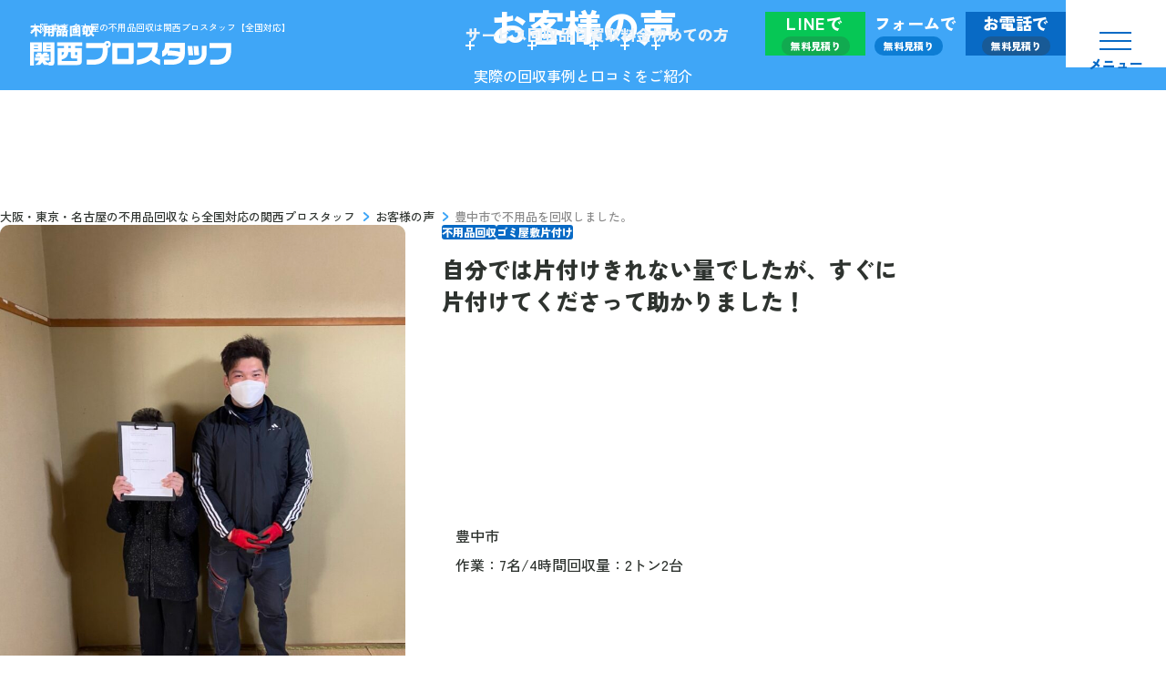

--- FILE ---
content_type: text/html; charset=UTF-8
request_url: https://fuyohin-kansai-pro.com/voice/detail/toyonakashi-huyouhin-16/
body_size: 22970
content:
<!DOCTYPE html>
<html lang="ja">

<head>
	<meta charset="utf-8">
	<meta http-equiv="X-UA-Compatible" content="IE=edge">
	<meta name="viewport" content="width=device-width, initial-scale=1.0">
	<!-- Google Tag Manager -->
	<script>
	(function(w,d,s,l,i){w[l]=w[l]||[];w[l].push({'gtm.start':
	new Date().getTime(),event:'gtm.js'});var f=d.getElementsByTagName(s)[0],
	j=d.createElement(s),dl=l!='dataLayer'?'&l='+l:'';j.async=true;j.src=
	'https://www.googletagmanager.com/gtm.js?id='+i+dl;f.parentNode.insertBefore(j,f);
	})(window,document,'script','dataLayer','GTM-ND4LKB5');</script>
	<!-- End Google Tag Manager -->
	<meta name="format-detection" content="telephone=no">
	<meta name='robots' content='max-image-preview:large' />
<!-- whseo -->
<title>豊中市で不用品を回収しました。｜お客様の声｜大阪 東京 名古屋の不用品回収は関西プロスタッフ【全国対応】</title>
<meta name="description" content="豊中市で不用品を回収しました。｜お客様の声｜大阪・東京・名古屋での不用品回収なら全国対応の関西プロスタッフにお任せ下さい。お電話１本で即日不用品回収にお伺い致します。１点から大量のものまで不用品回収、処分いたします。粗大ゴミ回収・廃品回収・家具などの回収にご対応。業界最安値に挑戦中。ゴミの屋敷の片付けや遺品整理も承っております。">
<meta name="keywords" content="お客様の声,不用品回収,粗大ゴミ回収,廃品回収,家具回収,大阪,東京,名古屋">
<meta property="og:site_name" content="大阪 東京 名古屋の不用品回収は関西プロスタッフ【全国対応】">
<meta property="og:type" content="article">
<meta property="og:url" content="https://fuyohin-kansai-pro.com/voice/detail/toyonakashi-huyouhin-16/">
<meta property="og:image" content="https://fuyohin-kansai-pro.com/cms_9Aig3ukF/wp-content/uploads/2025/09/ogp.png">
<meta property="og:title" content="豊中市で不用品を回収しました。｜お客様の声｜大阪 東京 名古屋の不用品回収は関西プロスタッフ【全国対応】">
<meta property="og:description" content="豊中市で不用品を回収しました。｜お客様の声｜大阪・東京・名古屋での不用品回収なら全国対応の関西プロスタッフにお任せ下さい。お電話１本で即日不用品回収にお伺い致します。１点から大量のものまで不用品回収、処分いたします。粗大ゴミ回収・廃品回収・家具などの回収にご対応。業界最安値に挑戦中。ゴミの屋敷の片付けや遺品整理も承っております。">
<meta property="twitter:card" content="summary_large_image">
<meta property="twitter:title" content="豊中市で不用品を回収しました。｜お客様の声｜大阪 東京 名古屋の不用品回収は関西プロスタッフ【全国対応】">
<meta property="twitter:description" content="豊中市で不用品を回収しました。｜お客様の声｜大阪・東京・名古屋での不用品回収なら全国対応の関西プロスタッフにお任せ下さい。お電話１本で即日不用品回収にお伺い致します。１点から大量のものまで不用品回収、処分いたします。粗大ゴミ回収・廃品回収・家具などの回収にご対応。業界最安値に挑戦中。ゴミの屋敷の片付けや遺品整理も承っております。">
<meta property="twitter:image" content="https://fuyohin-kansai-pro.com/cms_9Aig3ukF/wp-content/uploads/2025/09/ogp.png">
<link rel="canonical" href="https://fuyohin-kansai-pro.com/voice/detail/toyonakashi-huyouhin-16/">
<script type="application/ld+json">
{
	"@context": "http://schema.org",
	"@type": "BreadcrumbList",
	"itemListElement": [
		{
			"@type": "ListItem",
			"position": 1,
			"name": "大阪・東京・名古屋の不用品回収なら全国対応の関西プロスタッフ",
			"item": "https://fuyohin-kansai-pro.com/"
		},					{
			"@type": "ListItem",
			"position": 2,
			"name": "お客様の声",
			"item": "https://fuyohin-kansai-pro.com/voice/"
		},					{
			"@type": "ListItem",
			"position": 3,
			"name": "豊中市で不用品を回収しました。",
			"item": "https://fuyohin-kansai-pro.com/voice/detail/toyonakashi-huyouhin-16/"
		}			
	]
}
</script>
<!-- /whseo -->
	<link rel='stylesheet' id='contact-form-7-css' href='https://fuyohin-kansai-pro.com/cms_9Aig3ukF/wp-content/plugins/contact-form-7/includes/css/styles.css?ver=6.1.4' type='text/css' media='all' />
<link rel='stylesheet' id='Roboto-css' href='https://fonts.googleapis.com/css2?family=Roboto:wght@700&#038;display=swap' type='text/css' media='all' />
<link rel='stylesheet' id='child-style-css' href='https://fuyohin-kansai-pro.com/cms_9Aig3ukF/wp-content/themes/fuyohin-kansai-pro/css/style.css?ver=6.8.3' type='text/css' media='all' />
<link rel='stylesheet' id='control-block-patterns-css' href='https://fuyohin-kansai-pro.com/cms_9Aig3ukF/wp-content/plugins/control-block-patterns/assets/css/control-block-patterns.css?ver=1.3.5.6' type='text/css' media='all' />
	<link rel="icon" type="image/x-icon" href="https://fuyohin-kansai-pro.com/cms_9Aig3ukF/wp-content/themes/fuyohin-kansai-pro/img/common/favicon.ico">
	<link rel="apple-touch-icon" href="https://fuyohin-kansai-pro.com/cms_9Aig3ukF/wp-content/themes/fuyohin-kansai-pro/img/common/apple-touch-icon.png">
		<link rel="preconnect" href="https://fonts.googleapis.com">
	<link rel="preconnect" href="https://fonts.gstatic.com" crossorigin>
		</head>

<body id="voice">
<!-- Google Tag Manager (noscript) -->
<noscript><iframe src="https://www.googletagmanager.com/ns.html?id=GTM-ND4LKB5"
height="0" width="0" style="display:none;visibility:hidden"></iframe></noscript>
<!-- End Google Tag Manager (noscript) -->
	<div class="js-media-query u-media-query u-hidden"></div>
	<div class="js-nav-pc-sub-overlay l-nav-pc-sub-overlay lg:u-hidden"></div>
	<div class="l-wrapper">
		<header class="js-header l-header is-shown">
			<div class="l-header-info">
				<p class="l-header-info__txt u-leading-sm">大阪 東京 名古屋の不用品回収は関西プロスタッフ【全国対応】</p>
				<div class="l-header-info__set">
					<p class="l-header-info__logo is-white"><a href="https://fuyohin-kansai-pro.com/" class="l-header-info__logo-link u-alpha"><img src="https://fuyohin-kansai-pro.com/cms_9Aig3ukF/wp-content/themes/fuyohin-kansai-pro/img/common/logo01.svg" alt="不用品回収関西プロスタッフ" width="277" height="39"></a></p>
					<p class="l-header-info__area u-hidden-md-up"><a href="https://fuyohin-kansai-pro.com/area/" class="l-header-info__area-link"><span class="l-header-info__area-ico">
								<svg class="u-block" xmlns="http://www.w3.org/2000/svg" viewBox="0 0 21 20">
									<path fill="currentColor" d="M10.5 1a6.972 6.972 0 0 0-4.947 2.074A7.116 7.116 0 0 0 3.5 8.072c0 6.05 6.364 10.62 6.635 10.812a.632.632 0 0 0 .73 0c.271-.192 6.635-4.761 6.635-10.813a7.116 7.116 0 0 0-2.053-4.997A6.972 6.972 0 0 0 10.5 1Zm0 4.5c.503 0 .996.15 1.414.433.419.283.745.685.938 1.154A2.595 2.595 0 0 1 12.3 9.89a2.521 2.521 0 0 1-2.774.557A2.551 2.551 0 0 1 8.384 9.5 2.59 2.59 0 0 1 8.7 6.253a2.532 2.532 0 0 1 1.8-.753Z" />
								</svg>
							</span><span class="l-header-info__area-txt u-font-bold u-leading-xs u-text-secondary-500">対応<br>エリア</span></a></p>
					<ul class="l-nav-pc-sub is-color-white" data-nav="pc-sub">
	<li class="l-nav-pc-sub__item">
		<button class="js-nav-trigger l-nav-pc-sub__btn u-text-lg u-font-bold u-leading-sm" aria-expanded="false" aria-haspopup="true" aria-controls="nav-pc-sub-service"><span class="l-nav-pc-sub__btn-txt">サービス</span><span class="l-nav-pc-sub__btn-ico c-toggle-icon is-nav-pc-sub"></span></button>
		<div id="nav-pc-sub-service" aria-hidden="true" class="js-nav-content l-nav-pc-sub__content u-bg-secondary-500 u-radius-20">
			<p class="l-nav-pc-sub__parent u-text-grayscale-100"><span class="l-nav-pc-sub__parent-ico u-mx-auto u-text-grayscale-100">
					<svg class="u-block" xmlns="http://www.w3.org/2000/svg" viewBox="0 0 39 39">
						<path fill="currentColor" d="M33.93 3.9H11.776a.985.985 0 0 0-.728.302L4.31 10.949c-.265.264-.412.61-.412.977v22.006c0 .647.522 1.168 1.169 1.168h22.147c.28 0 .536-.102.69-.264l6.783-6.784a1.39 1.39 0 0 0 .411-.985V5.069c0-.647-.521-1.169-1.168-1.169Zm-12.639 6.917 5.078-5.08h5.6l-5.078 5.08h-5.6Zm-3.431-5.08-5.078 5.08H7.03l5.07-5.08h5.76ZM5.735 12.655h6.51v6.387c0 .595.486 1.08 1.088 1.08h5.57c.595 0 1.08-.485 1.08-1.08v-6.387h6.364v20.609H5.735v-20.61ZM28.184 31.97V12.117L33.26 7.04v19.844l-5.077 5.086Z" />
					</svg>
				</span><span class="l-nav-pc-sub__parent-txt u-font-bold u-text-center u-text-xl u-leading-sm">サービス</span></p>
			<ul class="l-nav-pc-sub-child">
									<li class="l-nav-pc-sub-child__item"><a href="https://fuyohin-kansai-pro.com/service/" class="l-nav-pc-sub-child__item-link u-alpha u-text-grayscale-100 u-font-bold u-leading-sm u-wbr-wrap"><span class="c-ico is-arw01-white"></span>サービス一覧</a></li>
									<li class="l-nav-pc-sub-child__item"><a href="https://fuyohin-kansai-pro.com/service/syoryogomi/" class="l-nav-pc-sub-child__item-link u-alpha u-text-grayscale-100 u-font-bold u-leading-sm u-wbr-wrap"><span class="c-ico is-arw01-white"></span>不用品回収</a></li>
									<li class="l-nav-pc-sub-child__item"><a href="https://fuyohin-kansai-pro.com/service/sodaigomi/" class="l-nav-pc-sub-child__item-link u-alpha u-text-grayscale-100 u-font-bold u-leading-sm u-wbr-wrap"><span class="c-ico is-arw01-white"></span>粗大ゴミ回収・処分</a></li>
									<li class="l-nav-pc-sub-child__item"><a href="https://fuyohin-kansai-pro.com/service/furniture/" class="l-nav-pc-sub-child__item-link u-alpha u-text-grayscale-100 u-font-bold u-leading-sm u-wbr-wrap"><span class="c-ico is-arw01-white"></span>家具回収</a></li>
									<li class="l-nav-pc-sub-child__item"><a href="https://fuyohin-kansai-pro.com/service/home-appliance/" class="l-nav-pc-sub-child__item-link u-alpha u-text-grayscale-100 u-font-bold u-leading-sm u-wbr-wrap"><span class="c-ico is-arw01-white"></span>家電回収</a></li>
									<li class="l-nav-pc-sub-child__item"><a href="https://fuyohin-kansai-pro.com/service/waste/" class="l-nav-pc-sub-child__item-link u-alpha u-text-grayscale-100 u-font-bold u-leading-sm u-wbr-wrap"><span class="c-ico is-arw01-white"></span>廃品回収</a></li>
									<li class="l-nav-pc-sub-child__item"><a href="https://fuyohin-kansai-pro.com/service/hikkoshigo/" class="l-nav-pc-sub-child__item-link u-alpha u-text-grayscale-100 u-font-bold u-leading-sm u-wbr-wrap"><span class="c-ico is-arw01-white"></span>引越し・配送</a></li>
									<li class="l-nav-pc-sub-child__item"><a href="https://fuyohin-kansai-pro.com/service/unlimited/" class="l-nav-pc-sub-child__item-link u-alpha u-text-grayscale-100 u-font-bold u-leading-sm u-wbr-wrap"><span class="c-ico is-arw01-white"></span>積み放題プラン</a></li>
									<li class="l-nav-pc-sub-child__item"><a href="https://fuyohin-kansai-pro.com/service/gomiyashiki/" class="l-nav-pc-sub-child__item-link u-alpha u-text-grayscale-100 u-font-bold u-leading-sm u-wbr-wrap"><span class="c-ico is-arw01-white"></span>ゴミ屋敷片付け</a></li>
									<li class="l-nav-pc-sub-child__item"><a href="https://fuyohin-kansai-pro.com/service/ihin/" class="l-nav-pc-sub-child__item-link u-alpha u-text-grayscale-100 u-font-bold u-leading-sm u-wbr-wrap"><span class="c-ico is-arw01-white"></span>遺品整理・生前整理</a></li>
									<li class="l-nav-pc-sub-child__item"><a href="https://fuyohin-kansai-pro.com/service/house-cleaning/" class="l-nav-pc-sub-child__item-link u-alpha u-text-grayscale-100 u-font-bold u-leading-sm u-wbr-wrap"><span class="c-ico is-arw01-white"></span>ハウスクリーニング・<wbr>リフォーム</a></li>
									<li class="l-nav-pc-sub-child__item"><a href="https://fuyohin-kansai-pro.com/service/fudousan/" class="l-nav-pc-sub-child__item-link u-alpha u-text-grayscale-100 u-font-bold u-leading-sm u-wbr-wrap"><span class="c-ico is-arw01-white"></span>不動産売却</a></li>
									<li class="l-nav-pc-sub-child__item"><a href="https://fuyohin-kansai-pro.com/service/dismantling/" class="l-nav-pc-sub-child__item-link u-alpha u-text-grayscale-100 u-font-bold u-leading-sm u-wbr-wrap"><span class="c-ico is-arw01-white"></span>解体工事</a></li>
									<li class="l-nav-pc-sub-child__item"><a href="https://fuyohin-kansai-pro.com/service/akiya/" class="l-nav-pc-sub-child__item-link u-alpha u-text-grayscale-100 u-font-bold u-leading-sm u-wbr-wrap"><span class="c-ico is-arw01-white"></span>空き家整理</a></li>
									<li class="l-nav-pc-sub-child__item"><a href="https://fuyohin-kansai-pro.com/service/corporate/" class="l-nav-pc-sub-child__item-link u-alpha u-text-grayscale-100 u-font-bold u-leading-sm u-wbr-wrap"><span class="c-ico is-arw01-white"></span>オフィス・店舗</a></li>
							</ul>
		</div>
	</li>
	<li class="l-nav-pc-sub__item">
		<button class="js-nav-trigger l-nav-pc-sub__btn u-text-lg u-font-bold u-leading-sm" aria-expanded="false" aria-haspopup="true" aria-controls="nav-pc-sub-item"><span class="l-nav-pc-sub__btn-txt">回収品目</span><span class="l-nav-pc-sub__btn-ico c-toggle-icon is-nav-pc-sub"></span></button>
		<div id="nav-pc-sub-item" aria-hidden="true" class="js-nav-content l-nav-pc-sub__content u-bg-secondary-500 u-radius-20">
			<p class="l-nav-pc-sub__parent u-text-grayscale-100"><span class="l-nav-pc-sub__parent-ico u-mx-auto u-text-grayscale-100">
					<svg class="u-block" xmlns="http://www.w3.org/2000/svg" viewBox="0 0 39 39">
						<path fill="currentColor" fill-rule="evenodd" d="m18.99 17.42-3.06-5.07.01-.01-3.03-5.02a.674.674 0 0 1-.12-.36c0-.34.29-.62.65-.62h2.36V.62c0-.34.29-.62.64-.62h6.22c.36 0 .64.28.64.62v5.74h2.37c.11 0 .22.03.32.08.3.17.41.54.24.84l-6.1 10.11c-.06.1-.15.2-.26.26-.31.16-.71.07-.88-.23Zm-1.9-10.45c0 .34-.29.62-.65.62l.01-.01h-1.89l2.5 4.14 2.5 4.15 5-8.28h-1.9c-.36 0-.65-.28-.65-.62V1.24h-4.92v5.73Z" clip-rule="evenodd" />
						<path fill="currentColor" fill-rule="evenodd" d="m27.519 11.83 9.2 4.01.01.03c.32.14.47.5.32.81-.08.17-.24.3-.42.34l-3.4.87 3.48 5.27a.6.6 0 0 1-.2.85.53.53 0 0 1-.17.08l-3.47.89v9.4c0 .3-.22.55-.51.61L16.679 39h-.23l-.12-.03c-.03-.01-.09-.02-.09-.02l-9.19-4a.634.634 0 0 1-.43-.59v-8.48l-4.21-1.84a.512.512 0 0 0-.05-.023.594.594 0 0 1-.23-.917l4.14-5.38-3.21-1.4c-.32-.14-.47-.5-.32-.81.08-.17.24-.3.42-.34l10.59-2.72c.35-.09.71.11.8.44.09.33-.12.66-.46.75l-8.88 2.28 2.1.92 7.87-2.02c.35-.09.71.12.8.44.09.33-.12.66-.46.75l-6.36 1.63 7.4 3.23 13.75-3.53-6.06-2.65c-.32-.14-.47-.5-.32-.81.15-.31.53-.45.85-.31l7.5 3.27 2.28-.58-7.4-3.23-1.71.44c-.35.09-.7-.11-.79-.44-.1-.33.11-.66.45-.75l1.94-.5a.63.63 0 0 1 .47.05Zm-12.01 9.93-8.04-3.51v.01l-3.85 4.97 3.87 1.69h.03l3.34 1.46.81.35 3.84-4.97Zm.34 15.665V23.4l-3.46 4.47a.101.101 0 0 1-.03.031l-.02.019c-.03.04-.07.07-.11.1a.37.37 0 0 1-.11.05l-.03.012a.154.154 0 0 1-.06.018c-.04.01-.08.01-.13.01h-.08a.393.393 0 0 1-.041-.014.19.19 0 0 0-.07-.016l-.1-.03-1.31-.57-2.4-1.04v7.52l7.95 3.465Zm1.31.155 14.41-3.7v-8.61l-8.7 2.23-2.25.58c-.06.02-.13.02-.2.02-.05 0-.11-.01-.16-.03h-.03a.539.539 0 0 1-.13-.07c-.02-.01-.04-.02-.05-.03a.5.5 0 0 1-.07-.08l-.06-.06-2.76-4.18v13.93Zm.36-15.69 3.22 4.89 14.4-3.7-3.22-4.88-14.4 3.69Z" clip-rule="evenodd" />
					</svg>
				</span><span class="l-nav-pc-sub__parent-txt u-font-bold u-text-center u-text-xl u-leading-sm">回収品目</span></p>
			<ul class="l-nav-pc-sub-child">
									<li class="l-nav-pc-sub-child__item"><a href="https://fuyohin-kansai-pro.com/item/" class="l-nav-pc-sub-child__item-link u-alpha u-text-grayscale-100 u-font-bold u-leading-sm u-wbr-wrap"><span class="c-ico is-arw01-white"></span>回収できるもの</a></li>
									<li class="l-nav-pc-sub-child__item"><a href="https://fuyohin-kansai-pro.com/item/home-appliance/" class="l-nav-pc-sub-child__item-link u-alpha u-text-grayscale-100 u-font-bold u-leading-sm u-wbr-wrap"><span class="c-ico is-arw01-white"></span>家電の回収処分</a></li>
									<li class="l-nav-pc-sub-child__item"><a href="https://fuyohin-kansai-pro.com/item/furniture/" class="l-nav-pc-sub-child__item-link u-alpha u-text-grayscale-100 u-font-bold u-leading-sm u-wbr-wrap"><span class="c-ico is-arw01-white"></span>家具・インテリアの<wbr>回収処分</a></li>
							</ul>
		</div>
	</li>
	<li class="l-nav-pc-sub__item">
		<button class="js-nav-trigger l-nav-pc-sub__btn u-text-lg u-font-bold u-leading-sm" aria-expanded="false" aria-haspopup="true" aria-controls="nav-pc-sub-purchase"><span class="l-nav-pc-sub__btn-txt">買取</span><span class="l-nav-pc-sub__btn-ico c-toggle-icon is-nav-pc-sub"></span></button>
		<div id="nav-pc-sub-purchase" aria-hidden="true" class="js-nav-content l-nav-pc-sub__content u-bg-secondary-500 u-radius-20">
			<p class="l-nav-pc-sub__parent u-text-grayscale-100"><span class="l-nav-pc-sub__parent-ico u-mx-auto u-text-grayscale-100">
					<svg class="u-block" xmlns="http://www.w3.org/2000/svg" viewBox="0 0 39 39">
						<path fill="currentColor" d="M27.37 8.728v5.256c0 .581.747.84 1.132.395l.333-.388a.61.61 0 0 0 .148-.395v-4.25c0-2.19-1.828-3.957-4.078-3.957h-.88a.797.797 0 0 0-.807.783c0 .43.362.783.806.783h1.517c1.014 0 1.836.797 1.836 1.773h-.008Zm0 20.197v2.837c0 .976-.822 1.773-1.836 1.773H6.027c-1.354 0-2.472-1.077-2.472-2.398V9.353c0-1.314 1.11-2.398 2.472-2.398H6.9a.797.797 0 0 0 .807-.783.797.797 0 0 0-.807-.783h-.873c-2.25 0-4.078 1.774-4.078 3.964v22.409C1.95 33.6 3.49 35.1 5.39 35.1h20.144c1.902 0 3.449-1.5 3.449-3.338v-4.653l-1.325 1.55a1.957 1.957 0 0 1-.289.266ZM11.089 8.06h8.754c.977 0 1.762-.768 1.762-1.708V5.64c0-.948-.792-1.71-1.762-1.71h-1.036a.633.633 0 0 1-.547-.344 3.167 3.167 0 0 0-2.79-1.637c-1.192 0-2.25.646-2.79 1.637a.633.633 0 0 1-.548.345H11.09c-.977 0-1.762.768-1.762 1.709v.71c0 .948.792 1.71 1.762 1.71Zm4.373-4.358c.74 0 1.34.582 1.34 1.3 0 .718-.6 1.3-1.34 1.3-.74 0-1.34-.582-1.34-1.3 0-.718.6-1.3 1.34-1.3Z" />
						<path fill="currentColor" d="M12.783 12.67c0 .43.363.783.807.783h8.732a.797.797 0 0 0 .807-.783.797.797 0 0 0-.807-.783H13.59a.797.797 0 0 0-.807.783Zm10.346 5.335a.797.797 0 0 0-.807-.783H13.59a.797.797 0 0 0-.807.783c0 .43.363.782.807.782h8.732a.797.797 0 0 0 .807-.782ZM8.602 13.453h1.325a.797.797 0 0 0 .806-.783.797.797 0 0 0-.806-.783H8.602a.797.797 0 0 0-.807.783c0 .43.363.783.807.783Zm0 5.334h1.325a.797.797 0 0 0 .806-.782.797.797 0 0 0-.806-.783H8.602a.797.797 0 0 0-.807.783c0 .43.363.782.807.782Zm11.988 5.148c.052-.258.17-.495.341-.696l.577-.682H13.59a.788.788 0 0 0-.807.782c0 .438.356.783.807.783h6.956l.037-.187h.008Zm-.82 3.957h-6.173a.788.788 0 0 0-.806.782c0 .438.355.783.806.783h4.885c.592 0 1.058-.431 1.176-.991v-.007l.111-.56v-.008ZM8.602 29.457h1.325a.797.797 0 0 0 .806-.783.797.797 0 0 0-.806-.782H8.602a.797.797 0 0 0-.807.782c0 .43.363.783.807.783Zm0-5.335h1.325a.797.797 0 0 0 .806-.783.797.797 0 0 0-.806-.782H8.602a.797.797 0 0 0-.807.782c0 .431.363.783.807.783Zm24.48-8.444a11.357 11.357 0 0 0-1.857-1.227.66.66 0 0 0-.807.143l-7.052 8.243a.608.608 0 0 0 .148.919 13.822 13.822 0 0 1 3.138 2.52c.259.28.717.273.962-.021l7.052-8.243c.2-.23.193-.56 0-.797-.43-.517-.97-1.041-1.584-1.544v.007Zm3.183-2.85-.881-.71a2.24 2.24 0 0 0-3.086.28.603.603 0 0 0 .155.918c.555.323 1.118.71 1.665 1.149.548.438 1.044.905 1.473 1.379.26.28.71.258.955-.03.77-.904.644-2.24-.289-2.993l.008.007ZM23.107 28.954l1.983-.775a.615.615 0 0 0 .237-.998c-.348-.367-.74-.733-1.17-1.077a12.344 12.344 0 0 0-1.31-.92.644.644 0 0 0-.961.41l-.422 2.039c-.192.912.747 1.666 1.635 1.321h.008Z" />
					</svg>
				</span><span class="l-nav-pc-sub__parent-txt u-font-bold u-text-center u-text-xl u-leading-sm">買取</span></p>
			<ul class="l-nav-pc-sub-child">
									<li class="l-nav-pc-sub-child__item"><a href="https://fuyohin-kansai-pro.com/purchase/" class="l-nav-pc-sub-child__item-link u-alpha u-text-grayscale-100 u-font-bold u-leading-sm u-wbr-wrap"><span class="c-ico is-arw01-white"></span>不用品買取サービス</a></li>
									<li class="l-nav-pc-sub-child__item"><a href="https://fuyohin-kansai-pro.com/case/" class="l-nav-pc-sub-child__item-link u-alpha u-text-grayscale-100 u-font-bold u-leading-sm u-wbr-wrap"><span class="c-ico is-arw01-white"></span>買取実績</a></li>
							</ul>
		</div>
	</li>
	<li class="l-nav-pc-sub__item">
		<button class="js-nav-trigger l-nav-pc-sub__btn u-text-lg u-font-bold u-leading-sm" aria-expanded="false" aria-haspopup="true" aria-controls="nav-pc-sub-price"><span class="l-nav-pc-sub__btn-txt">料金</span><span class="l-nav-pc-sub__btn-ico c-toggle-icon is-nav-pc-sub"></span></button>
		<div id="nav-pc-sub-price" aria-hidden="true" class="js-nav-content l-nav-pc-sub__content u-bg-secondary-500 u-radius-20">
			<p class="l-nav-pc-sub__parent u-text-grayscale-100"><span class="l-nav-pc-sub__parent-ico u-mx-auto u-text-grayscale-100">
					<svg class="u-block" xmlns="http://www.w3.org/2000/svg" viewBox="0 0 39 39">
						<path fill="currentColor" fill-rule="evenodd" d="M32.02 3.069a3.868 3.868 0 0 0-2.716-1.119H9.7a3.85 3.85 0 0 0-2.716 1.119A3.775 3.775 0 0 0 5.852 5.75v29.44c0 1.048.435 1.995 1.132 2.69A3.868 3.868 0 0 0 9.7 39h19.596c1.06 0 2.019-.431 2.723-1.12a3.779 3.779 0 0 0 1.133-2.69V5.751a3.76 3.76 0 0 0-1.133-2.682Zm-21.948 5.1c0-.454.19-.869.49-1.166a1.654 1.654 0 0 1 1.188-.485h15.503c.46 0 .879.188 1.188.485.3.297.49.712.49 1.173v4.802c0 .454-.19.869-.49 1.166a1.68 1.68 0 0 1-1.188.485H11.75c-.459 0-.879-.188-1.187-.485a1.658 1.658 0 0 1-.491-1.173V8.168Zm4.655 25.583c0 .454-.19.868-.49 1.173a1.68 1.68 0 0 1-1.188.485h-1.663c-.46 0-.879-.188-1.188-.485a1.66 1.66 0 0 1-.49-1.173v-1.643c0-.453.19-.868.49-1.173.301-.305.72-.485 1.188-.485h1.663c.459 0 .879.188 1.187.485.301.305.491.72.491 1.173v1.643Zm0-6.257c0 .453-.19.868-.49 1.173a1.714 1.714 0 0 1-1.188.485h-1.663c-.46 0-.879-.188-1.188-.485-.3-.297-.49-.712-.49-1.173v-1.643c0-.453.19-.868.49-1.173a1.714 1.714 0 0 1 1.188-.485h1.663c.459 0 .879.188 1.18.485.308.305.49.72.49 1.173v1.643h.008Zm0-6.257c0 .453-.19.868-.49 1.173a1.68 1.68 0 0 1-1.188.485h-1.663c-.46 0-.879-.188-1.188-.485-.3-.305-.49-.72-.49-1.173v-1.643c0-.453.19-.868.49-1.173.301-.305.72-.485 1.188-.485h1.663c.459 0 .879.188 1.187.485.301.305.491.712.491 1.173v1.643Zm7.285 12.514c0 .454-.19.868-.491 1.173a1.7 1.7 0 0 1-1.188.485H18.67c-.459 0-.879-.188-1.187-.485a1.613 1.613 0 0 1-.491-1.173v-1.643c0-.453.19-.868.49-1.173a1.688 1.688 0 0 1 1.188-.485h1.663c.46 0 .879.188 1.188.485.308.305.49.72.49 1.173v1.643Zm0-6.257c0 .453-.19.868-.491 1.173a1.7 1.7 0 0 1-1.188.485H18.67c-.459 0-.879-.188-1.187-.485a1.613 1.613 0 0 1-.491-1.173v-1.643c0-.453.19-.868.49-1.173a1.688 1.688 0 0 1 1.188-.485h1.663c.46 0 .879.188 1.188.485.308.305.49.72.49 1.173v1.643Zm0-6.257c0 .453-.19.868-.491 1.173-.301.305-.72.485-1.188.485H18.67c-.459 0-.879-.188-1.187-.485a1.613 1.613 0 0 1-.491-1.173v-1.643c0-.453.19-.868.49-1.173a1.654 1.654 0 0 1 1.188-.485h1.663c.46 0 .879.188 1.188.485.3.305.49.712.49 1.173v1.643Zm7.284 12.514c0 .454-.19.868-.491 1.173a1.714 1.714 0 0 1-1.188.485h-1.663a1.68 1.68 0 0 1-1.18-.485 1.613 1.613 0 0 1-.49-1.173v-1.643c0-.453.19-.868.49-1.173a1.69 1.69 0 0 1 1.188-.485h1.663c.46 0 .879.188 1.18.485.309.305.49.72.49 1.173v1.643Zm0-6.257c0 .453-.19.868-.491 1.173a1.714 1.714 0 0 1-1.188.485h-1.663a1.68 1.68 0 0 1-1.18-.485 1.613 1.613 0 0 1-.49-1.173v-1.643c0-.453.19-.868.49-1.173a1.69 1.69 0 0 1 1.188-.485h1.663c.46 0 .879.188 1.18.485.309.305.49.72.49 1.173v1.643Zm0-6.257c0 .453-.19.868-.491 1.173a1.68 1.68 0 0 1-1.188.485h-1.663c-.459 0-.878-.188-1.187-.485a1.644 1.644 0 0 1-.491-1.173v-1.643a1.666 1.666 0 0 1 1.678-1.658h1.663c.46 0 .879.188 1.188.485.3.305.49.712.49 1.173v1.643Z" clip-rule="evenodd" />
					</svg>
				</span><span class="l-nav-pc-sub__parent-txt u-font-bold u-text-center u-text-xl u-leading-sm">料金</span></p>
			<ul class="l-nav-pc-sub-child">
									<li class="l-nav-pc-sub-child__item"><a href="https://fuyohin-kansai-pro.com/price/" class="l-nav-pc-sub-child__item-link u-alpha u-text-grayscale-100 u-font-bold u-leading-sm u-wbr-wrap"><span class="c-ico is-arw01-white"></span>料金表</a></li>
									<li class="l-nav-pc-sub-child__item"><a href="https://fuyohin-kansai-pro.com/example/" class="l-nav-pc-sub-child__item-link u-alpha u-text-grayscale-100 u-font-bold u-leading-sm u-wbr-wrap"><span class="c-ico is-arw01-white"></span>作業料金例</a></li>
							</ul>
		</div>
	</li>
	<li class="l-nav-pc-sub__item">
		<button class="js-nav-trigger l-nav-pc-sub__btn u-text-lg u-font-bold u-leading-sm" aria-expanded="false" aria-haspopup="true" aria-controls="nav-pc-sub-beginner"><span class="l-nav-pc-sub__btn-txt">初めての方</span><span class="l-nav-pc-sub__btn-ico c-toggle-icon is-nav-pc-sub"></span></button>
		<div id="nav-pc-sub-beginner" aria-hidden="true" class="js-nav-content l-nav-pc-sub__content u-bg-secondary-500 u-radius-20">
			<p class="l-nav-pc-sub__parent u-text-grayscale-100"><span class="l-nav-pc-sub__parent-ico u-mx-auto u-text-grayscale-100">
					<svg class="u-block" xmlns="http://www.w3.org/2000/svg" viewBox="0 0 39 39">
						<path fill="currentColor" d="M31.665 4.168a2.812 2.812 0 0 0-1.2-.268c-.596 0-1.158.179-1.633.519l-8.352 5.973-8.36-5.973a2.777 2.777 0 0 0-1.633-.519c-.415 0-.82.09-1.2.268C8.37 4.589 7.8 5.448 7.8 6.396v15.43c0 5.211 9.717 13.274 12.68 13.274 2.962 0 12.67-8.063 12.67-13.274V6.396c0-.948-.57-1.807-1.486-2.228ZM19.288 32.36l-.682-.445c-2.635-1.735-8.43-6.686-8.43-10.09V5.837l9.112 6.508V32.36Z" />
					</svg>
				</span><span class="l-nav-pc-sub__parent-txt u-font-bold u-text-center u-text-xl u-leading-sm">初めての方</span></p>
			<ul class="l-nav-pc-sub-child">
									<li class="l-nav-pc-sub-child__item"><a href="https://fuyohin-kansai-pro.com/beginner/" class="l-nav-pc-sub-child__item-link u-alpha u-text-grayscale-100 u-font-bold u-leading-sm u-wbr-wrap"><span class="c-ico is-arw01-white"></span>初めての方へ</a></li>
									<li class="l-nav-pc-sub-child__item"><a href="https://fuyohin-kansai-pro.com/strengths/" class="l-nav-pc-sub-child__item-link u-alpha u-text-grayscale-100 u-font-bold u-leading-sm u-wbr-wrap"><span class="c-ico is-arw01-white"></span>選ばれる理由</a></li>
									<li class="l-nav-pc-sub-child__item"><a href="https://fuyohin-kansai-pro.com/flow/" class="l-nav-pc-sub-child__item-link u-alpha u-text-grayscale-100 u-font-bold u-leading-sm u-wbr-wrap"><span class="c-ico is-arw01-white"></span>不用品回収の流れ</a></li>
									<li class="l-nav-pc-sub-child__item"><a href="https://fuyohin-kansai-pro.com/guide/" class="l-nav-pc-sub-child__item-link u-alpha u-text-grayscale-100 u-font-bold u-leading-sm u-wbr-wrap"><span class="c-ico is-arw01-white"></span>不用品回収業者の<wbr>選び方</a></li>
									<li class="l-nav-pc-sub-child__item"><a href="https://fuyohin-kansai-pro.com/whereabouts/" class="l-nav-pc-sub-child__item-link u-alpha u-text-grayscale-100 u-font-bold u-leading-sm u-wbr-wrap"><span class="c-ico is-arw01-white"></span>回収された不用品の行方</a></li>
									<li class="l-nav-pc-sub-child__item"><a href="https://fuyohin-kansai-pro.com/faq/" class="l-nav-pc-sub-child__item-link u-alpha u-text-grayscale-100 u-font-bold u-leading-sm u-wbr-wrap"><span class="c-ico is-arw01-white"></span>よくあるご質問</a></li>
									<li class="l-nav-pc-sub-child__item"><a href="https://fuyohin-kansai-pro.com/column/" class="l-nav-pc-sub-child__item-link u-alpha u-text-grayscale-100 u-font-bold u-leading-sm u-wbr-wrap"><span class="c-ico is-arw01-white"></span>不用品<wbr>お役立ちコラム</a></li>
							</ul>
		</div>
	</li>
	<li class="l-nav-pc-sub__item">
		<a class="l-nav-pc-sub__link" href="https://fuyohin-kansai-pro.com/voice/"><span class="l-nav-pc-sub__link-txt u-font-bold">お客様の声</span></a>
	</li>
	<li class="l-nav-pc-sub__item">
		<button class="js-nav-trigger l-nav-pc-sub__btn u-text-lg u-font-bold u-leading-sm" aria-expanded="false" aria-haspopup="true" aria-controls="nav-pc-sub-area"><span class="l-nav-pc-sub__btn-txt">対応エリア</span><span class="l-nav-pc-sub__btn-ico c-toggle-icon is-nav-pc-sub"></span></button>
		<div id="nav-pc-sub-area" aria-hidden="true" class="js-nav-content l-nav-pc-sub__content u-bg-secondary-500 u-radius-20">
							<div class="l-nav-pc-sub__search">
											<div class="l-nav-pc-sub__search-block">
							<p class="l-nav-pc-sub__search-head u-font-bold u-text-xl u-leading-sm">関西</p>
							<ul class="l-nav-pc-sub__search-list u-leading-sm">
																	<li class="l-nav-pc-sub__search-item"><a href="https://fuyohin-kansai-pro.com/area/osaka/" class="l-nav-pc-sub__search-item-link u-text-underline u-leading-sm">大阪</a></li>
																	<li class="l-nav-pc-sub__search-item"><a href="https://fuyohin-kansai-pro.com/area/hyogo/" class="l-nav-pc-sub__search-item-link u-text-underline u-leading-sm">兵庫</a></li>
																	<li class="l-nav-pc-sub__search-item"><a href="https://fuyohin-kansai-pro.com/area/kyoto/" class="l-nav-pc-sub__search-item-link u-text-underline u-leading-sm">京都</a></li>
																	<li class="l-nav-pc-sub__search-item"><a href="https://fuyohin-kansai-pro.com/area/nara/" class="l-nav-pc-sub__search-item-link u-text-underline u-leading-sm">奈良</a></li>
																	<li class="l-nav-pc-sub__search-item"><a href="https://fuyohin-kansai-pro.com/area/shiga/" class="l-nav-pc-sub__search-item-link u-text-underline u-leading-sm">滋賀</a></li>
																	<li class="l-nav-pc-sub__search-item"><a href="https://fuyohin-kansai-pro.com/area/wakayama/" class="l-nav-pc-sub__search-item-link u-text-underline u-leading-sm">和歌山</a></li>
															</ul>
						</div>
											<div class="l-nav-pc-sub__search-block">
							<p class="l-nav-pc-sub__search-head u-font-bold u-text-xl u-leading-sm">関東</p>
							<ul class="l-nav-pc-sub__search-list u-leading-sm">
																	<li class="l-nav-pc-sub__search-item"><a href="https://fuyohin-kansai-pro.com/area/tokyo/" class="l-nav-pc-sub__search-item-link u-text-underline u-leading-sm">東京</a></li>
																	<li class="l-nav-pc-sub__search-item"><a href="https://fuyohin-kansai-pro.com/area/kanagawa/" class="l-nav-pc-sub__search-item-link u-text-underline u-leading-sm">神奈川</a></li>
																	<li class="l-nav-pc-sub__search-item"><a href="https://fuyohin-kansai-pro.com/area/saitama/" class="l-nav-pc-sub__search-item-link u-text-underline u-leading-sm">埼玉</a></li>
																	<li class="l-nav-pc-sub__search-item"><a href="https://fuyohin-kansai-pro.com/area/tochigi/" class="l-nav-pc-sub__search-item-link u-text-underline u-leading-sm">栃木</a></li>
																	<li class="l-nav-pc-sub__search-item"><a href="https://fuyohin-kansai-pro.com/area/gunma/" class="l-nav-pc-sub__search-item-link u-text-underline u-leading-sm">群馬</a></li>
																	<li class="l-nav-pc-sub__search-item"><a href="https://fuyohin-kansai-pro.com/area/chiba/" class="l-nav-pc-sub__search-item-link u-text-underline u-leading-sm">千葉</a></li>
																	<li class="l-nav-pc-sub__search-item"><a href="https://fuyohin-kansai-pro.com/area/ibaraki/" class="l-nav-pc-sub__search-item-link u-text-underline u-leading-sm">茨城</a></li>
															</ul>
						</div>
											<div class="l-nav-pc-sub__search-block">
							<p class="l-nav-pc-sub__search-head u-font-bold u-text-xl u-leading-sm">東海</p>
							<ul class="l-nav-pc-sub__search-list u-leading-sm">
																	<li class="l-nav-pc-sub__search-item"><a href="https://fuyohin-kansai-pro.com/area/aichi/" class="l-nav-pc-sub__search-item-link u-text-underline u-leading-sm">愛知</a></li>
																	<li class="l-nav-pc-sub__search-item"><a href="https://fuyohin-kansai-pro.com/area/shizuoka/" class="l-nav-pc-sub__search-item-link u-text-underline u-leading-sm">静岡</a></li>
																	<li class="l-nav-pc-sub__search-item"><a href="https://fuyohin-kansai-pro.com/area/mie/" class="l-nav-pc-sub__search-item-link u-text-underline u-leading-sm">三重</a></li>
																	<li class="l-nav-pc-sub__search-item"><a href="https://fuyohin-kansai-pro.com/area/gifu/" class="l-nav-pc-sub__search-item-link u-text-underline u-leading-sm">岐阜</a></li>
															</ul>
						</div>
									</div>
					</div>
	</li>
</ul>					<p class="l-header-info__cv is-line"><button class="js-c-modal-box-trigger l-header-info__cv-link" data-modal-id="modal-fix-line">
							<span class="l-header-info__cv-main u-font-bold u-leading-sm u-text-center">LINEで</span>
							<span class="l-header-info__cv-sub u-font-bold u-leading-xs">無料見積り</span>
						</button></p>
					<p class="l-header-info__cv is-contact"><a href="https://fuyohin-kansai-pro.com/contact/" class="l-header-info__cv-link">
							<span class="l-header-info__cv-main u-font-bold u-leading-sm u-text-center">フォームで</span>
							<span class="l-header-info__cv-sub u-font-bold u-leading-xs">無料見積り</span>
						</a>
					</p>
					<p class="l-header-info__cv is-tel">
						<a href="tel:0120-282-227" class="l-header-info__cv-link">
							<span class="l-header-info__cv-main u-font-bold u-leading-sm u-text-center">お電話で</span>
							<span class="l-header-info__cv-sub u-font-bold u-leading-xs">無料見積り</span>
						</a>
					</p>
				</div>
				<div id="nav-main" class="js-nav-content l-nav-main" aria-hidden="true">
	<nav itemscope itemtype="http://www.schema.org/SiteNavigationElement">
		<div class="l-nav-main__inner u-inner">
			<ul class="l-nav-main__group-wrap">
				<li class="l-nav-main__group">
					<ul class="l-nav-main__list">
						<li class="l-nav-main__item" data-nav="home">
							<p class="l-nav-main__item-parent"><a href="https://fuyohin-kansai-pro.com/" class="l-nav-main__item-parent-link u-alpha u-font-bold u-leading-sm u-text-x3l">TOP<span class="l-nav-main__item-parent-link-ico c-ico is-arw01-white is-w-20"></span></a></p>
						</li>
						<li class="l-nav-main__item" data-nav="service">
							<button class="js-c-toggle-trigger l-nav-main__item-btn u-alpha u-font-bold u-leading-sm u-text-x3l" aria-expanded="false" aria-haspopup="true" aria-controls="nav-main-service">サービス<span class="c-toggle-icon is-nav-main is-color-white-md-up u-hidden-md-up"></span></button>
							<div id="nav-main-service" aria-hidden="true" class="js-c-toggle-content l-nav-main__content">
								<ul class="l-nav-main-child">
																			<li class="l-nav-main-child__item"><a href="https://fuyohin-kansai-pro.com/service/" class="l-nav-main-child__item-link u-leading-sm u-text-x2l u-bg-primary-100 u-alpha">サービス一覧<span class="l-nav-main-child__item-link-ico c-ico is-arw01-ghost is-w-18 is-w-22-md-up"></span></a></li>
																			<li class="l-nav-main-child__item"><a href="https://fuyohin-kansai-pro.com/service/syoryogomi/" class="l-nav-main-child__item-link u-leading-sm u-text-x2l u-bg-primary-100 u-alpha">不用品回収<span class="l-nav-main-child__item-link-ico c-ico is-arw01-ghost is-w-18 is-w-22-md-up"></span></a></li>
																			<li class="l-nav-main-child__item"><a href="https://fuyohin-kansai-pro.com/service/sodaigomi/" class="l-nav-main-child__item-link u-leading-sm u-text-x2l u-bg-primary-100 u-alpha">粗大ゴミ回収・処分<span class="l-nav-main-child__item-link-ico c-ico is-arw01-ghost is-w-18 is-w-22-md-up"></span></a></li>
																			<li class="l-nav-main-child__item"><a href="https://fuyohin-kansai-pro.com/service/furniture/" class="l-nav-main-child__item-link u-leading-sm u-text-x2l u-bg-primary-100 u-alpha">家具回収<span class="l-nav-main-child__item-link-ico c-ico is-arw01-ghost is-w-18 is-w-22-md-up"></span></a></li>
																			<li class="l-nav-main-child__item"><a href="https://fuyohin-kansai-pro.com/service/home-appliance/" class="l-nav-main-child__item-link u-leading-sm u-text-x2l u-bg-primary-100 u-alpha">家電回収<span class="l-nav-main-child__item-link-ico c-ico is-arw01-ghost is-w-18 is-w-22-md-up"></span></a></li>
																			<li class="l-nav-main-child__item"><a href="https://fuyohin-kansai-pro.com/service/waste/" class="l-nav-main-child__item-link u-leading-sm u-text-x2l u-bg-primary-100 u-alpha">廃品回収<span class="l-nav-main-child__item-link-ico c-ico is-arw01-ghost is-w-18 is-w-22-md-up"></span></a></li>
																			<li class="l-nav-main-child__item"><a href="https://fuyohin-kansai-pro.com/service/hikkoshigo/" class="l-nav-main-child__item-link u-leading-sm u-text-x2l u-bg-primary-100 u-alpha">引越し・配送<span class="l-nav-main-child__item-link-ico c-ico is-arw01-ghost is-w-18 is-w-22-md-up"></span></a></li>
																			<li class="l-nav-main-child__item"><a href="https://fuyohin-kansai-pro.com/service/unlimited/" class="l-nav-main-child__item-link u-leading-sm u-text-x2l u-bg-primary-100 u-alpha">積み放題プラン<span class="l-nav-main-child__item-link-ico c-ico is-arw01-ghost is-w-18 is-w-22-md-up"></span></a></li>
																			<li class="l-nav-main-child__item"><a href="https://fuyohin-kansai-pro.com/service/gomiyashiki/" class="l-nav-main-child__item-link u-leading-sm u-text-x2l u-bg-primary-100 u-alpha">ゴミ屋敷片付け<span class="l-nav-main-child__item-link-ico c-ico is-arw01-ghost is-w-18 is-w-22-md-up"></span></a></li>
																			<li class="l-nav-main-child__item"><a href="https://fuyohin-kansai-pro.com/service/ihin/" class="l-nav-main-child__item-link u-leading-sm u-text-x2l u-bg-primary-100 u-alpha">遺品整理・生前整理<span class="l-nav-main-child__item-link-ico c-ico is-arw01-ghost is-w-18 is-w-22-md-up"></span></a></li>
																			<li class="l-nav-main-child__item"><a href="https://fuyohin-kansai-pro.com/service/house-cleaning/" class="l-nav-main-child__item-link u-leading-sm u-text-x2l u-bg-primary-100 u-alpha">ハウスクリーニング・<wbr>リフォーム<span class="l-nav-main-child__item-link-ico c-ico is-arw01-ghost is-w-18 is-w-22-md-up"></span></a></li>
																			<li class="l-nav-main-child__item"><a href="https://fuyohin-kansai-pro.com/service/fudousan/" class="l-nav-main-child__item-link u-leading-sm u-text-x2l u-bg-primary-100 u-alpha">不動産売却<span class="l-nav-main-child__item-link-ico c-ico is-arw01-ghost is-w-18 is-w-22-md-up"></span></a></li>
																			<li class="l-nav-main-child__item"><a href="https://fuyohin-kansai-pro.com/service/dismantling/" class="l-nav-main-child__item-link u-leading-sm u-text-x2l u-bg-primary-100 u-alpha">解体工事<span class="l-nav-main-child__item-link-ico c-ico is-arw01-ghost is-w-18 is-w-22-md-up"></span></a></li>
																			<li class="l-nav-main-child__item"><a href="https://fuyohin-kansai-pro.com/service/akiya/" class="l-nav-main-child__item-link u-leading-sm u-text-x2l u-bg-primary-100 u-alpha">空き家整理<span class="l-nav-main-child__item-link-ico c-ico is-arw01-ghost is-w-18 is-w-22-md-up"></span></a></li>
																			<li class="l-nav-main-child__item"><a href="https://fuyohin-kansai-pro.com/service/corporate/" class="l-nav-main-child__item-link u-leading-sm u-text-x2l u-bg-primary-100 u-alpha">オフィス・店舗<span class="l-nav-main-child__item-link-ico c-ico is-arw01-ghost is-w-18 is-w-22-md-up"></span></a></li>
																	</ul>
							</div>
						</li>
					</ul>
				</li>
				<li class="l-nav-main__group">
					<ul class="l-nav-main__list">
						<li class="l-nav-main__item" data-nav="item">
							<button class="js-c-toggle-trigger l-nav-main__item-btn u-alpha u-font-bold u-leading-sm u-text-x3l" aria-expanded="false" aria-haspopup="true" aria-controls="nav-main-item">回収品目<span class="c-toggle-icon is-nav-main is-color-white-md-up u-hidden-md-up"></span></button>
							<div id="nav-main-item" aria-hidden="true" class="js-c-toggle-content l-nav-main__content">
								<ul class="l-nav-main-child">
																			<li class="l-nav-main-child__item"><a href="https://fuyohin-kansai-pro.com/item/" class="l-nav-main-child__item-link u-leading-sm u-text-x2l u-bg-primary-100 u-alpha">回収できるもの<span class="l-nav-main-child__item-link-ico c-ico is-arw01-ghost is-w-18 is-w-22-md-up"></span></a></li>
																			<li class="l-nav-main-child__item"><a href="https://fuyohin-kansai-pro.com/item/home-appliance/" class="l-nav-main-child__item-link u-leading-sm u-text-x2l u-bg-primary-100 u-alpha">家電の回収処分<span class="l-nav-main-child__item-link-ico c-ico is-arw01-ghost is-w-18 is-w-22-md-up"></span></a></li>
																			<li class="l-nav-main-child__item"><a href="https://fuyohin-kansai-pro.com/item/furniture/" class="l-nav-main-child__item-link u-leading-sm u-text-x2l u-bg-primary-100 u-alpha">家具・インテリアの<wbr>回収処分<span class="l-nav-main-child__item-link-ico c-ico is-arw01-ghost is-w-18 is-w-22-md-up"></span></a></li>
																	</ul>
							</div>
						</li>
						<li class="l-nav-main__item" data-nav="purchase">
							<button class="js-c-toggle-trigger l-nav-main__item-btn u-alpha u-font-bold u-leading-sm u-text-x3l" aria-expanded="false" aria-haspopup="true" aria-controls="nav-main-purchase">買取<span class="c-toggle-icon is-nav-main is-color-white-md-up u-hidden-md-up"></span></button>
							<div id="nav-main-purchase" aria-hidden="true" class="js-c-toggle-content l-nav-main__content">
								<ul class="l-nav-main-child">
																			<li class="l-nav-main-child__item"><a href="https://fuyohin-kansai-pro.com/purchase/" class="l-nav-main-child__item-link u-leading-sm u-text-x2l u-bg-primary-100 u-alpha">不用品買取サービス<span class="l-nav-main-child__item-link-ico c-ico is-arw01-ghost is-w-18 is-w-22-md-up"></span></a></li>
																			<li class="l-nav-main-child__item"><a href="https://fuyohin-kansai-pro.com/case/" class="l-nav-main-child__item-link u-leading-sm u-text-x2l u-bg-primary-100 u-alpha">買取実績<span class="l-nav-main-child__item-link-ico c-ico is-arw01-ghost is-w-18 is-w-22-md-up"></span></a></li>
																	</ul>
							</div>
						</li>
						<li class="l-nav-main__item" data-nav="price">
							<button class="js-c-toggle-trigger l-nav-main__item-btn u-alpha u-font-bold u-leading-sm u-text-x3l" aria-expanded="false" aria-haspopup="true" aria-controls="nav-main-price">料金<span class="c-toggle-icon is-nav-main is-color-white-md-up u-hidden-md-up"></span></button>
							<div id="nav-main-price" aria-hidden="true" class="js-c-toggle-content l-nav-main__content">
								<ul class="l-nav-main-child">
																			<li class="l-nav-main-child__item"><a href="https://fuyohin-kansai-pro.com/price/" class="l-nav-main-child__item-link u-leading-sm u-text-x2l u-bg-primary-100 u-alpha">料金表<span class="l-nav-main-child__item-link-ico c-ico is-arw01-ghost is-w-18 is-w-22-md-up"></span></a></li>
																			<li class="l-nav-main-child__item"><a href="https://fuyohin-kansai-pro.com/example/" class="l-nav-main-child__item-link u-leading-sm u-text-x2l u-bg-primary-100 u-alpha">作業料金例<span class="l-nav-main-child__item-link-ico c-ico is-arw01-ghost is-w-18 is-w-22-md-up"></span></a></li>
																	</ul>
							</div>
						</li>
					</ul>
				</li>
				<li class="l-nav-main__group">
					<ul class="l-nav-main__list">
						<li class="l-nav-main__item" data-nav="beginner">
							<button class="js-c-toggle-trigger l-nav-main__item-btn u-alpha u-font-bold u-leading-sm u-text-x3l" aria-expanded="false" aria-haspopup="true" aria-controls="nav-main-beginner">初めての方<span class="c-toggle-icon is-nav-main is-color-white-md-up u-hidden-md-up"></span></button>
							<div id="nav-main-beginner" aria-hidden="true" class="js-c-toggle-content l-nav-main__content">
								<ul class="l-nav-main-child">
																			<li class="l-nav-main-child__item"><a href="https://fuyohin-kansai-pro.com/beginner/" class="l-nav-main-child__item-link u-leading-sm u-text-x2l u-bg-primary-100 u-alpha">初めての方へ<span class="l-nav-main-child__item-link-ico c-ico is-arw01-ghost is-w-18 is-w-22-md-up"></span></a></li>
																			<li class="l-nav-main-child__item"><a href="https://fuyohin-kansai-pro.com/strengths/" class="l-nav-main-child__item-link u-leading-sm u-text-x2l u-bg-primary-100 u-alpha">選ばれる理由<span class="l-nav-main-child__item-link-ico c-ico is-arw01-ghost is-w-18 is-w-22-md-up"></span></a></li>
																			<li class="l-nav-main-child__item"><a href="https://fuyohin-kansai-pro.com/flow/" class="l-nav-main-child__item-link u-leading-sm u-text-x2l u-bg-primary-100 u-alpha">不用品回収の流れ<span class="l-nav-main-child__item-link-ico c-ico is-arw01-ghost is-w-18 is-w-22-md-up"></span></a></li>
																			<li class="l-nav-main-child__item"><a href="https://fuyohin-kansai-pro.com/guide/" class="l-nav-main-child__item-link u-leading-sm u-text-x2l u-bg-primary-100 u-alpha">不用品回収業者の<wbr>選び方<span class="l-nav-main-child__item-link-ico c-ico is-arw01-ghost is-w-18 is-w-22-md-up"></span></a></li>
																			<li class="l-nav-main-child__item"><a href="https://fuyohin-kansai-pro.com/whereabouts/" class="l-nav-main-child__item-link u-leading-sm u-text-x2l u-bg-primary-100 u-alpha">回収された不用品の行方<span class="l-nav-main-child__item-link-ico c-ico is-arw01-ghost is-w-18 is-w-22-md-up"></span></a></li>
																			<li class="l-nav-main-child__item"><a href="https://fuyohin-kansai-pro.com/faq/" class="l-nav-main-child__item-link u-leading-sm u-text-x2l u-bg-primary-100 u-alpha">よくあるご質問<span class="l-nav-main-child__item-link-ico c-ico is-arw01-ghost is-w-18 is-w-22-md-up"></span></a></li>
																			<li class="l-nav-main-child__item"><a href="https://fuyohin-kansai-pro.com/column/" class="l-nav-main-child__item-link u-leading-sm u-text-x2l u-bg-primary-100 u-alpha">不用品<wbr>お役立ちコラム<span class="l-nav-main-child__item-link-ico c-ico is-arw01-ghost is-w-18 is-w-22-md-up"></span></a></li>
																	</ul>
							</div>
						</li>
						<li class="l-nav-main__item u-hidden-md-up">
							<p class="l-nav-main__item-parent"><a href="https://fuyohin-kansai-pro.com/voice/" class="l-nav-main__item-parent-link u-alpha u-font-bold u-leading-sm u-text-x3l">お客様の声<span class="l-nav-main__item-parent-link-ico c-ico is-arw01-white is-w-20"></span></a></p>
						</li>
						<li class="l-nav-main__item u-hidden-md-down">
							<button class="js-c-toggle-trigger l-nav-main__item-btn u-alpha u-font-bold u-leading-sm u-text-x3l" aria-expanded="false" aria-haspopup="true" aria-controls="nav-main-voice">お客様の声<span class="c-toggle-icon is-nav-main is-color-white-md-up u-hidden-md-up"></span></button>
							<div id="nav-main-voice" aria-hidden="true" class="js-c-toggle-content l-nav-main__content">
								<ul class="l-nav-main-child">
																			<li class="l-nav-main-child__item"><a href="https://fuyohin-kansai-pro.com/voice/" class="l-nav-main-child__item-link u-leading-sm u-text-x2l u-bg-primary-100 u-alpha">お客様の声<span class="l-nav-main-child__item-link-ico c-ico is-arw01-ghost is-w-18 is-w-22-md-up"></span></a></li>
																	</ul>
							</div>
						</li>
					</ul>
				</li>
				<li class="l-nav-main__group">
					<ul class="l-nav-main__list">
						<li class="l-nav-main__item" data-nav="contact">
							<button class="js-c-toggle-trigger l-nav-main__item-btn u-alpha u-font-bold u-leading-sm u-text-x3l" aria-expanded="false" aria-haspopup="true" aria-controls="nav-main-contact">無料お見積り<span class="c-toggle-icon is-nav-main is-color-white-md-up u-hidden-md-up"></span></button>
							<div id="nav-main-contact" aria-hidden="true" class="js-c-toggle-content l-nav-main__content">
								<ul class="l-nav-main-child">
																			<li class="l-nav-main-child__item"><a href="https://fuyohin-kansai-pro.com/contact/" class="l-nav-main-child__item-link u-leading-sm u-text-x2l u-bg-primary-100 u-alpha">無料お見積り<span class="l-nav-main-child__item-link-ico c-ico is-arw01-ghost is-w-18 is-w-22-md-up"></span></a></li>
																			<li class="l-nav-main-child__item"><a href="https://fuyohin-kansai-pro.com/contact-info/" class="l-nav-main-child__item-link u-leading-sm u-text-x2l u-bg-primary-100 u-alpha">お問い合わせ先一覧<span class="l-nav-main-child__item-link-ico c-ico is-arw01-ghost is-w-18 is-w-22-md-up"></span></a></li>
																	</ul>
							</div>
						</li>
						<li class="l-nav-main__item" data-nav="company">
							<button class="js-c-toggle-trigger l-nav-main__item-btn u-alpha u-font-bold u-leading-sm u-text-x3l" aria-expanded="false" aria-haspopup="true" aria-controls="nav-main-company">会社情報<span class="c-toggle-icon is-nav-main is-color-white-md-up u-hidden-md-up"></span></button>
							<div id="nav-main-company" aria-hidden="true" class="js-c-toggle-content l-nav-main__content">
								<ul class="l-nav-main-child">
																													<li class="l-nav-main-child__item"><a href="https://fuyohin-kansai-pro.com/area/" class="l-nav-main-child__item-link u-leading-sm u-text-x2l u-bg-primary-100 u-alpha">対応エリア<span class="l-nav-main-child__item-link-ico c-ico is-arw01-ghost is-w-18 is-w-22-md-up"></span></a></li>
																													<li class="l-nav-main-child__item"><a href="https://fuyohin-kansai-pro.com/message/" class="l-nav-main-child__item-link u-leading-sm u-text-x2l u-bg-primary-100 u-alpha">代表メッセージ<span class="l-nav-main-child__item-link-ico c-ico is-arw01-ghost is-w-18 is-w-22-md-up"></span></a></li>
																													<li class="l-nav-main-child__item"><a href="https://fuyohin-kansai-pro.com/company/" class="l-nav-main-child__item-link u-leading-sm u-text-x2l u-bg-primary-100 u-alpha">会社概要・企業理念<span class="l-nav-main-child__item-link-ico c-ico is-arw01-ghost is-w-18 is-w-22-md-up"></span></a></li>
																													<li class="l-nav-main-child__item"><a href="https://fuyohin-kansai-pro.com/staff/" class="l-nav-main-child__item-link u-leading-sm u-text-x2l u-bg-primary-100 u-alpha">スタッフ紹介<span class="l-nav-main-child__item-link-ico c-ico is-arw01-ghost is-w-18 is-w-22-md-up"></span></a></li>
																													<li class="l-nav-main-child__item"><a href="https://fuyohin-kansai-pro.com/sdgs/" class="l-nav-main-child__item-link u-leading-sm u-text-x2l u-bg-primary-100 u-alpha">SDGsへの取り組み<span class="l-nav-main-child__item-link-ico c-ico is-arw01-ghost is-w-18 is-w-22-md-up"></span></a></li>
																													<li class="l-nav-main-child__item"><a href="https://fuyohin-kansai-pro.com/news/" class="l-nav-main-child__item-link u-leading-sm u-text-x2l u-bg-primary-100 u-alpha">お知らせ・メディア掲載<span class="l-nav-main-child__item-link-ico c-ico is-arw01-ghost is-w-18 is-w-22-md-up"></span></a></li>
																													<li class="l-nav-main-child__item"><a href="https://fuyohin-kansai-pro.com/partner/" class="l-nav-main-child__item-link u-leading-sm u-text-x2l u-bg-primary-100 u-alpha">提携企業様の募集<span class="l-nav-main-child__item-link-ico c-ico is-arw01-ghost is-w-18 is-w-22-md-up"></span></a></li>
																													<li class="l-nav-main-child__item"><a href="https://fuyohin-kansai-pro.com/antisocial/" class="l-nav-main-child__item-link u-leading-sm u-text-x2l u-bg-primary-100 u-alpha">反社会的勢力に対する基本方針<span class="l-nav-main-child__item-link-ico c-ico is-arw01-ghost is-w-18 is-w-22-md-up"></span></a></li>
																																							<li class="l-nav-main-child__item"><a href="https://fuyohin-kansai-pro.com/sitemap/" class="l-nav-main-child__item-link u-leading-sm u-text-x2l u-bg-primary-100 u-alpha">サイトマップ<span class="l-nav-main-child__item-link-ico c-ico is-arw01-ghost is-w-18 is-w-22-md-up"></span></a></li>
																													<li class="l-nav-main-child__item"><a href="https://fuyohin-kansai-pro.com/privacy/" class="l-nav-main-child__item-link u-leading-sm u-text-x2l u-bg-primary-100 u-alpha">プライバシーポリシー<span class="l-nav-main-child__item-link-ico c-ico is-arw01-ghost is-w-18 is-w-22-md-up"></span></a></li>
																	</ul>
							</div>
						</li>
					</ul>
				</li>
			</ul>
			<div class="l-nav-main__cv u-hidden-md-up">
				<div class="c-cv02 is-layout-vertical-md-up">
	<div class="c-cv02-btns">
		<div class="c-btn-icon01 is-tel is-small-md-up">
			<a href="tel:0120-282-227" class="c-btn-icon01__link">
				<span class="c-ico is-tel01 is-w-30 is-w-45-md-up"></span>
				<span class="c-btn-icon01__link-txt">電話からご予約</span>
			</a>
		</div>
		<div class="c-btn-icon01 is-line is-small-md-up">
			<button class="js-c-modal-box-trigger c-btn-icon01__link" data-modal-id="modal-fix-line">
				<span class="c-ico is-line01 is-w-30 is-w-45-md-up"></span>
				<span class="c-btn-icon01__link-txt">LINEからご予約</span>
			</button>
		</div>
		<p class="c-btn-icon01 is-contact is-small-md-up">
			<a href="https://fuyohin-kansai-pro.com/contact/" class="c-btn-icon01__link">
				<span class="c-ico is-form01 is-w-30 is-w-45-md-up"></span>
				<span class="c-btn-icon01__link-txt">フォームでご予約</span>
			</a>
		</p>
	</div>
</div>			</div>
			<div class="u-hidden-md-up u-mt-xl">
				<header class="c-index-calendar-header">
					<p class="c-index-calendar-header__sub">閑散日はお客様に還元</p>
					<p class="c-index-calendar-header__main"><span class="c-index-calendar-header__main-large">大幅値引作業日</span>カレンダー</p>
				</header>
				<div class="js-c-anime-elem c-calendar01-list">
	<div class="js-c-calendar c-calendar01" data-year="2026" data-month="1"></div>
</div>			</div>
							<div class="l-nav-main__search u-hidden-md-up">
					<p class="l-nav-main__search-head u-font-bold u-leading-sm">対応エリア全国に拡大中！</p>
					<div class="l-nav-main__search-con">
													<div class="l-nav-main__search-con-block">
								<p class="l-nav-main__search-con-head u-font-bold u-text-secondary-500 u-leading-sm u-text-lg">関西</p>
								<ul class="l-nav-main__search-con-list u-leading-sm">
																			<li class="l-nav-main__search-con__item"><a href="https://fuyohin-kansai-pro.com/area/osaka/" class="l-nav-main__search-con__item-link u-text-underline u-leading-sm">大阪</a></li>
																			<li class="l-nav-main__search-con__item"><a href="https://fuyohin-kansai-pro.com/area/hyogo/" class="l-nav-main__search-con__item-link u-text-underline u-leading-sm">兵庫</a></li>
																			<li class="l-nav-main__search-con__item"><a href="https://fuyohin-kansai-pro.com/area/kyoto/" class="l-nav-main__search-con__item-link u-text-underline u-leading-sm">京都</a></li>
																			<li class="l-nav-main__search-con__item"><a href="https://fuyohin-kansai-pro.com/area/nara/" class="l-nav-main__search-con__item-link u-text-underline u-leading-sm">奈良</a></li>
																			<li class="l-nav-main__search-con__item"><a href="https://fuyohin-kansai-pro.com/area/shiga/" class="l-nav-main__search-con__item-link u-text-underline u-leading-sm">滋賀</a></li>
																			<li class="l-nav-main__search-con__item"><a href="https://fuyohin-kansai-pro.com/area/wakayama/" class="l-nav-main__search-con__item-link u-text-underline u-leading-sm">和歌山</a></li>
																	</ul>
							</div>
													<div class="l-nav-main__search-con-block">
								<p class="l-nav-main__search-con-head u-font-bold u-text-secondary-500 u-leading-sm u-text-lg">関東</p>
								<ul class="l-nav-main__search-con-list u-leading-sm">
																			<li class="l-nav-main__search-con__item"><a href="https://fuyohin-kansai-pro.com/area/tokyo/" class="l-nav-main__search-con__item-link u-text-underline u-leading-sm">東京</a></li>
																			<li class="l-nav-main__search-con__item"><a href="https://fuyohin-kansai-pro.com/area/kanagawa/" class="l-nav-main__search-con__item-link u-text-underline u-leading-sm">神奈川</a></li>
																			<li class="l-nav-main__search-con__item"><a href="https://fuyohin-kansai-pro.com/area/saitama/" class="l-nav-main__search-con__item-link u-text-underline u-leading-sm">埼玉</a></li>
																			<li class="l-nav-main__search-con__item"><a href="https://fuyohin-kansai-pro.com/area/tochigi/" class="l-nav-main__search-con__item-link u-text-underline u-leading-sm">栃木</a></li>
																			<li class="l-nav-main__search-con__item"><a href="https://fuyohin-kansai-pro.com/area/gunma/" class="l-nav-main__search-con__item-link u-text-underline u-leading-sm">群馬</a></li>
																			<li class="l-nav-main__search-con__item"><a href="https://fuyohin-kansai-pro.com/area/chiba/" class="l-nav-main__search-con__item-link u-text-underline u-leading-sm">千葉</a></li>
																			<li class="l-nav-main__search-con__item"><a href="https://fuyohin-kansai-pro.com/area/ibaraki/" class="l-nav-main__search-con__item-link u-text-underline u-leading-sm">茨城</a></li>
																	</ul>
							</div>
													<div class="l-nav-main__search-con-block">
								<p class="l-nav-main__search-con-head u-font-bold u-text-secondary-500 u-leading-sm u-text-lg">東海</p>
								<ul class="l-nav-main__search-con-list u-leading-sm">
																			<li class="l-nav-main__search-con__item"><a href="https://fuyohin-kansai-pro.com/area/aichi/" class="l-nav-main__search-con__item-link u-text-underline u-leading-sm">愛知</a></li>
																			<li class="l-nav-main__search-con__item"><a href="https://fuyohin-kansai-pro.com/area/shizuoka/" class="l-nav-main__search-con__item-link u-text-underline u-leading-sm">静岡</a></li>
																			<li class="l-nav-main__search-con__item"><a href="https://fuyohin-kansai-pro.com/area/mie/" class="l-nav-main__search-con__item-link u-text-underline u-leading-sm">三重</a></li>
																			<li class="l-nav-main__search-con__item"><a href="https://fuyohin-kansai-pro.com/area/gifu/" class="l-nav-main__search-con__item-link u-text-underline u-leading-sm">岐阜</a></li>
																	</ul>
							</div>
											</div>
					<img src="https://fuyohin-kansai-pro.com/cms_9Aig3ukF/wp-content/themes/fuyohin-kansai-pro/img/common/img_map01@2x.png" loading="lazy" alt="" width="199" height="229" class="l-nav-main__search-img width-ignore">
				</div>
					</div>
		<button class="js-nav-close l-nav-main-close u-hidden-md-up" aria-controls="nav-main"><span class="l-nav-main-close__ico"></span><span class="l-nav-main-close__txt u-font-bold u-leading-sm u-text-primary-500"><span class="u-hidden-md-up">メニューを</span>閉じる</span></button>
	</nav>
	<div class="l-nav-main__chara u-hidden-md-down">
		<img src="https://fuyohin-kansai-pro.com/cms_9Aig3ukF/wp-content/themes/fuyohin-kansai-pro/img/common/ico_chara03@2x.png" loading="lazy" alt="" width="194" height="183">
	</div>
	<div class="l-nav-main__bg c-bg01 u-bg-secondary-500 is-top-none u-hidden-md-down" data-zindex="-1"></div>
</div>				<button class="js-nav-trigger l-nav-btn" aria-expanded="false" aria-controls="nav-main">
					<span class="l-nav-btn__line"></span>
					<span class="l-nav-btn__line"></span>
					<span class="l-nav-btn__line"></span>
					<span class="l-nav-btn__txt is-open">メニュー</span>
					<span class="l-nav-btn__txt is-close u-hidden-md-up">閉じる</span>
				</button>
				<div class="js-nav-overlay l-nav-overlay lg:u-hidden"></div>
			</div>
		</header>
		<!-- /.l-header -->
					<div class="js-c-mv l-sub-img">
				<div class="l-sub-img__inner u-inner">
					<p class="l-sub-img__head u-text-x10l u-text-grayscale-100 u-font-bold u-text-head">お客様の声</p>
											<p class="l-sub-img__txt u-text-grayscale-100">実際の回収事例と口コミをご紹介</p>
									</div>
				<div class="c-bg01 u-hidden-md-down" data-zindex="-1"></div>
			</div>
			<!-- /.l-sub-img -->
				<div class="l-breadcrumb u-pt-sm u-mx-auto-md-up">
		<ol class="l-breadcrumb-list u-flex u-text-xs">
							<li class="l-breadcrumb-list__item u-flex">
																						<a href="https://fuyohin-kansai-pro.com/"
							class="l-breadcrumb-list__item-txt">大阪・東京・名古屋の不用品回収なら全国対応の関西プロスタッフ</a>
									</li>
							<li class="l-breadcrumb-list__item u-flex">
																							<span class="c-ico is-arw01-ghost is-w-22"></span>
												<a href="https://fuyohin-kansai-pro.com/voice/"
							class="l-breadcrumb-list__item-txt">お客様の声</a>
									</li>
							<li class="l-breadcrumb-list__item u-flex">
																<span class="c-ico is-arw01-ghost is-w-22"></span><span class="l-breadcrumb-list__item-txt">豊中市で不用品を回収しました。</span>
									</li>
					</ol>
	</div>
	<!-- /#breadcrumb -->
				<div class="js-c-container l-container"><div class="l-contents">
	<main>
		<article class="voice-single c-single-voice">
			<div class="voice-single__inner u-inner">
				<header class="c-single-voice__header">
											<ul class="c-single-voice__categories c-cat01-list">
															<li class="c-cat01"><a href="https://fuyohin-kansai-pro.com/voice/syoryogomi/" class="c-cat01__in u-alpha">不用品回収</a></li>
															<li class="c-cat01"><a href="https://fuyohin-kansai-pro.com/voice/gomiyashiki/" class="c-cat01__in u-alpha">ゴミ屋敷片付け</a></li>
													</ul>
										<h1 class="c-single-voice__head u-txt-head u-font-bold u-text-x4l">自分では片付けきれない量でしたが、すぐに片付けてくださって助かりました！</h1>
					<div class="c-single-voice__eyecatch u-object-fit u-radius-10"><img src="https://fuyohin-kansai-pro.com/cms_9Aig3ukF/wp-content/uploads/2022/08/S__69525571-768x1024.jpg" alt="" width="670" height="670"></div>
																<div class="c-single-voice__info u-text-head">
															<p class="c-single-voice__info-area">豊中市</p>
														<dl class="c-single-voice__info-data">
																									<div class="c-single-voice__info-data-item u-flex">
										<dt class="c-single-voice__info-data-label">作業</dt>
										<dd class="c-single-voice__info-data-txt">7名/4時間</dd>
									</div>
																									<div class="c-single-voice__info-data-item u-flex">
										<dt class="c-single-voice__info-data-label">回収量</dt>
										<dd class="c-single-voice__info-data-txt">2トン2台</dd>
									</div>
															</dl>
						</div>
									</header>
				<div class="c-single-voice__content u-bg-grayscale-100 u-radius">
					<div class="c-single-voice__content-inner">
													<div class="c-single-voice-imgs c-set-photo-list" data-modal-arrow="side" data-modal-pagination="false">
																	<div class="c-set-photo">
										<div class="c-btn-zoom01-wrap">
											<figure class="c-set-photo__img u-object-fit u-radius-10">
												<img src="https://fuyohin-kansai-pro.com/cms_9Aig3ukF/wp-content/uploads/2022/08/S__69525564-768x1024.jpg" alt="" width="145" height="191">
												<figcaption class="c-label-photo01 is-small-md-up is-before u-font-en u-uppercase">before</figcaption>
											</figure>
											<button class="js-c-modal-img c-btn-zoom01" data-modal-img="https://fuyohin-kansai-pro.com/cms_9Aig3ukF/wp-content/uploads/2022/08/S__69525564-768x1024.jpg" data-modal-group="voice"><span class="c-btn-zoom01__ico c-ico is-open01"></span>
											</button>
										</div>
										<div class="c-set-photo__ico c-ico is-arw02 is-w-44 is-w-65-md-up"></div>
										<div class="c-btn-zoom01-wrap">
											<figure class="c-set-photo__img u-object-fit u-radius-10">
												<img src="https://fuyohin-kansai-pro.com/cms_9Aig3ukF/wp-content/uploads/2022/08/S__69525569-768x1024.jpg" alt="" width="145" height="191">
												<figcaption class="c-label-photo01 is-small-md-up is-after u-font-en u-uppercase">after</figcaption>
											</figure>
											<button class="js-c-modal-img c-btn-zoom01" data-modal-img="https://fuyohin-kansai-pro.com/cms_9Aig3ukF/wp-content/uploads/2022/08/S__69525569-768x1024.jpg" data-modal-group="voice"><span class="c-btn-zoom01__ico c-ico is-open01"></span>
											</button>
										</div>
																			</div>
																																													<div class="c-set-photo">
											<div class="c-btn-zoom01-wrap">
												<figure class="c-set-photo__img u-object-fit u-radius-10">
													<img src="https://fuyohin-kansai-pro.com/cms_9Aig3ukF/wp-content/uploads/2022/08/S__69525566-333x444.jpg" alt="" width="145" height="191">
													<figcaption class="c-label-photo01 is-small-md-up is-before u-font-en u-uppercase">before</figcaption>
												</figure>
												<button class="js-c-modal-img c-btn-zoom01" data-modal-img="https://fuyohin-kansai-pro.com/cms_9Aig3ukF/wp-content/uploads/2022/08/S__69525566-768x1024.jpg" data-modal-group="voice"><span class="c-btn-zoom01__ico c-ico is-open01"></span>
												</button>
											</div>
											<div class="c-set-photo__ico c-ico is-arw02 is-w-44 is-w-65-md-up"></div>
											<div class="c-btn-zoom01-wrap">
												<figure class="c-set-photo__img u-object-fit u-radius-10">
													<img src="https://fuyohin-kansai-pro.com/cms_9Aig3ukF/wp-content/uploads/2022/08/S__69525568-333x444.jpg" alt="" width="145" height="191">
													<figcaption class="c-label-photo01 is-small-md-up is-after u-font-en u-uppercase">after</figcaption>
												</figure>
												<button class="js-c-modal-img c-btn-zoom01" data-modal-img="https://fuyohin-kansai-pro.com/cms_9Aig3ukF/wp-content/uploads/2022/08/S__69525568-768x1024.jpg" data-modal-group="voice"><span class="c-btn-zoom01__ico c-ico is-open01"></span>
												</button>
											</div>
										</div>
																													<div class="c-set-photo">
											<div class="c-btn-zoom01-wrap">
												<figure class="c-set-photo__img u-object-fit u-radius-10">
													<img src="https://fuyohin-kansai-pro.com/cms_9Aig3ukF/wp-content/uploads/2022/08/S__69525567-333x444.jpg" alt="" width="145" height="191">
													<figcaption class="c-label-photo01 is-small-md-up is-before u-font-en u-uppercase">before</figcaption>
												</figure>
												<button class="js-c-modal-img c-btn-zoom01" data-modal-img="https://fuyohin-kansai-pro.com/cms_9Aig3ukF/wp-content/uploads/2022/08/S__69525567-768x1024.jpg" data-modal-group="voice"><span class="c-btn-zoom01__ico c-ico is-open01"></span>
												</button>
											</div>
											<div class="c-set-photo__ico c-ico is-arw02 is-w-44 is-w-65-md-up"></div>
											<div class="c-btn-zoom01-wrap">
												<figure class="c-set-photo__img u-object-fit u-radius-10">
													<img src="https://fuyohin-kansai-pro.com/cms_9Aig3ukF/wp-content/uploads/2022/08/S__69525570-333x444.jpg" alt="" width="145" height="191">
													<figcaption class="c-label-photo01 is-small-md-up is-after u-font-en u-uppercase">after</figcaption>
												</figure>
												<button class="js-c-modal-img c-btn-zoom01" data-modal-img="https://fuyohin-kansai-pro.com/cms_9Aig3ukF/wp-content/uploads/2022/08/S__69525570-768x1024.jpg" data-modal-group="voice"><span class="c-btn-zoom01__ico c-ico is-open01"></span>
												</button>
											</div>
										</div>
																								</div>
																			<section class="c-single-voice-interview">
								<h2 class="c-single-voice-interview__head c-mark-left-head-small">アンケートより</h2>
								<dl class="c-single-voice-interview__list">
																			<dt class="c-single-voice-interview-item__head u-txt-head u-font-bold u-text-secondary-500 u-text-xl"><span class="c-single-voice-interview-item__ico u-font-bold u-font-en u-bg-primary-200 u-radius-full u-text-x2l">Q</span>当社を選んだ理由をお聞かせください。</dt>
										<dd class="c-single-voice-interview-item__txt"><span class="c-single-voice-interview-item__ico is-answer u-font-bold u-font-en u-text-secondary-500 u-radius-full u-text-x2l">A</span>カワバタさんからの紹介。</dd>
																												<dt class="c-single-voice-interview-item__head u-txt-head u-font-bold u-text-secondary-500 u-text-xl"><span class="c-single-voice-interview-item__ico u-font-bold u-font-en u-bg-primary-200 u-radius-full u-text-x2l">Q</span>スタッフの対応はいかがでしたか？</dt>
										<dd class="c-single-voice-interview-item__txt"><span class="c-single-voice-interview-item__ico is-answer u-font-bold u-font-en u-text-secondary-500 u-radius-full u-text-x2l">A</span>とても良かったです。</dd>
																										</dl>
																	<div class="c-single-voice-interview__img u-object-fit is-contain u-radius-10 u-bg-primary-100"><img src="https://fuyohin-kansai-pro.com/cms_9Aig3ukF/wp-content/uploads/2022/08/S__69525572-225x300.jpg" width="160" height="150" alt=""></div>
															</section>
																			<section class="c-single-voice-staff">
								<h2 class="c-single-voice-staff__head c-bubble-head02">担当スタッフから</h2>
																<div class="c-single01 img-wrapper--static c-single-voice-staff__content">
									<p>いつも大変お世話になっております。</p>
<p>&nbsp;</p>
<p><a href="https://fuyohin-kansai-pro.com/">関西プロスタッフ</a>です。</p>
<p>&nbsp;</p>
<p>本日は、<a href="https://fuyohin-kansai-pro.com/area/toyonaka/">豊中市</a>で<a href="https://fuyohin-kansai-pro.com/service/syoryogomi/">不用品の回収</a>を行いました。</p>
<p>&nbsp;</p>
<p>&nbsp;</p>
<p>空き家になっていたマンションのお片付けをこの度されることになり、</p>
<p>&nbsp;</p>
<p>ご自身でお片付けを進められていましたが、量が多くご自身だけで</p>
<p>&nbsp;</p>
<p>全て片付けるのは困難と判断されて、ご友人からの紹介で当社に</p>
<p>&nbsp;</p>
<p>お問合せをくださいました。</p>
<p>&nbsp;</p>
<p>&nbsp;</p>
<p>ご友人からおすすめされていたことや、お伺いしたスタッフの対応が</p>
<p>&nbsp;</p>
<p>丁寧で好感を持って下さったことから当社にご依頼を下さったとのことです。</p>
<p>&nbsp;</p>
<p>&nbsp;</p>
<p>当社では、不用品の回収をはじめとして他にも様々なサービスをご用意</p>
<p>&nbsp;</p>
<p>しております。</p>
<p>&nbsp;</p>
<p>&nbsp;</p>
<p><a href="https://fuyohin-kansai-pro.com/service/house-cleaning/">ハウスクリーニング</a>、<a href="https://fuyohin-kansai-pro.com/service/ihin/">遺品整理</a>、今回のように空き家になったお住まいなどの</p>
<p>&nbsp;</p>
<p><a href="https://fuyohin-kansai-pro.com/service/fudousan/">不動産売却</a>や、<a href="https://fuyohin-kansai-pro.com/service/dismantling/">家屋の解体</a>などのご依頼も承っており、複数のご依頼を一括で</p>
<p>&nbsp;</p>
<p>承ることも可能となっております。</p>
<p>&nbsp;</p>
<p>&nbsp;</p>
<p>複数のご依頼を一括で承ることで、それぞれの業者を手配する場合に比べて</p>
<p>&nbsp;</p>
<p>お客様のお時間や手間を大幅に削減することが可能となっております。</p>
<p>&nbsp;</p>
<p>&nbsp;</p>
<p>当社では、お客様のご希望に最大限お応えしたいと考えております。</p>
<p>&nbsp;</p>
<p>なにか些細な疑問やご要望等はスタッフまで気兼ねなくお申し付けください。</p>
<p>&nbsp;</p>
<p>&nbsp;</p>
<p>お困りごとがございましたら、いつでもご連絡をお待ちしております！</p>
								</div>
							</section>
												<div class="c-single-voice-cv">
							<div class="c-single-voice-cv__link u-radius-20">
								<p class="c-single-voice-cv__link-txt u-text-head u-font-bold">不用品回収なら、<br class="u-hidden-md-up">即日対応の関西プロスタッフへ</p>
								<div class="c-single-voice-cv__link-btn c-btn-icon01 is-tel is-x-small-md-up">
									<a href="tel:0120-282-227" class="c-btn-icon01__link">
										<span class="c-ico is-tel01 is-w-30"></span>
										<span class="c-btn-icon01__link-txt">電話からご予約</span>
									</a>
								</div>
							</div>
						</div>
					</div>
				</div>
			</div>
		</article>
		<ul class="c-pager02 u-text-head u-font-bold u-inner voice-single__pager">
			<li class="c-pager02__previous">
							<a href="https://fuyohin-kansai-pro.com/voice/detail/osakashikonohanaku-huyouhin-2/" class="c-pager02__link"><span class="c-pager02__link-ico c-ico is-arw01"></span>前の記事</a>
					</li>
		<li class="c-pager02__all"><a href="https://fuyohin-kansai-pro.com/voice/" class="c-pager02__link">一覧へ戻る</a></li>
			<li class="c-pager02__next">
			<a href="https://fuyohin-kansai-pro.com/voice/detail/izumishi-huyouhin-3/" class="c-pager02__link">次の記事<span class="c-pager02__link-ico c-ico is-arw01"></span></a>
		</li>
	</ul>		<!-- /.voice-single -->

				<section class="voice-related u-overflow-hidden">
			<div class="voice-related__inner u-inner">
				<h2 class="voice-related__head c-mark-left-head">同じサービスのお客様の声</h2>
									<div class="js-c-slider-voice-related splide has-inline-end-md-down voice-related__slider u-mt-md u-mt-sm-md-up">
						<div class="splide__track">
							<ul class="splide__list">
																	<li class="splide__slide has-shadow">
																				<div class="c-card-voice is-bg-white">
	<a href="https://fuyohin-kansai-pro.com/voice/detail/osakashihigashiyodogawaku-huyouhin-4/" class="c-card-voice__link u-zoom">
		<div class="c-card-voice__header">
			<div class="c-card-voice__img u-zoom__img-wrap u-radius-10 u-object-fit">
				<img src="https://fuyohin-kansai-pro.com/cms_9Aig3ukF/wp-content/uploads/2023/03/31535-150x150.jpg" alt="" width="80" height="80" class="u-zoom__img">
			</div>
							<p class="c-card-voice__head u-text-head u-font-bold">地域で『良い！』と評判で知人から教えてもらいました！</p>
					</div>
					<ul class="c-card-voice__categories c-cat01-list">
									<li class="c-cat01">不用品回収</li>
									<li class="c-cat01">粗大ゴミ回収・処分</li>
							</ul>
							<p class="c-card-voice__area u-text-head u-text-sm">大阪市東淀川区</p>
				<div class="c-card-voice__imgs c-set-photo">
			<figure class="c-set-photo__img u-object-fit u-radius-10">
				<img src="https://fuyohin-kansai-pro.com/cms_9Aig3ukF/wp-content/uploads/2023/03/31529-333x333.jpg" alt="" width="145" height="191">
				<figcaption class="c-label-photo01 is-small-md-up is-before u-font-en u-uppercase">before</figcaption>
			</figure>
			<div class="c-set-photo__ico c-ico is-arw02 is-w-44 is-w-50-md-up"></div>
			<figure class="c-set-photo__img u-object-fit u-radius-10">
				<img src="https://fuyohin-kansai-pro.com/cms_9Aig3ukF/wp-content/uploads/2023/03/31533-333x333.jpg" alt="" width="145" height="191">
				<figcaption class="c-label-photo01 is-small-md-up is-after u-font-en u-uppercase">after</figcaption>
			</figure>
		</div>
		<p class="c-card-voice__btn c-link-btn01">
			<span class="c-link-btn01__in">
				詳しく見る
				<span class="c-link-btn01__ico c-ico is-arw01"></span>
			</span>
		</p>
	</a>
</div>									</li>
																	<li class="splide__slide has-shadow">
																				<div class="c-card-voice is-bg-white">
	<a href="https://fuyohin-kansai-pro.com/voice/detail/kobeshichuoku-huyouhin/" class="c-card-voice__link u-zoom">
		<div class="c-card-voice__header">
			<div class="c-card-voice__img u-zoom__img-wrap u-radius-10 u-object-fit">
				<img src="https://fuyohin-kansai-pro.com/cms_9Aig3ukF/wp-content/uploads/2025/12/S__84181017_0-150x150.jpg" alt="" width="80" height="80" class="u-zoom__img">
			</div>
							<p class="c-card-voice__head u-text-head u-font-bold">礼儀正しく対応していただきました！</p>
					</div>
					<ul class="c-card-voice__categories c-cat01-list">
									<li class="c-cat01">廃品回収</li>
									<li class="c-cat01">家具回収</li>
							</ul>
							<p class="c-card-voice__area u-text-head u-text-sm">神戸市中央区</p>
				<div class="c-card-voice__imgs c-set-photo">
			<figure class="c-set-photo__img u-object-fit u-radius-10">
				<img src="https://fuyohin-kansai-pro.com/cms_9Aig3ukF/wp-content/uploads/2025/12/S__84181014_0-333x444.jpg" alt="" width="145" height="191">
				<figcaption class="c-label-photo01 is-small-md-up is-before u-font-en u-uppercase">before</figcaption>
			</figure>
			<div class="c-set-photo__ico c-ico is-arw02 is-w-44 is-w-50-md-up"></div>
			<figure class="c-set-photo__img u-object-fit u-radius-10">
				<img src="https://fuyohin-kansai-pro.com/cms_9Aig3ukF/wp-content/uploads/2025/12/S__84181016_0-333x444.jpg" alt="" width="145" height="191">
				<figcaption class="c-label-photo01 is-small-md-up is-after u-font-en u-uppercase">after</figcaption>
			</figure>
		</div>
		<p class="c-card-voice__btn c-link-btn01">
			<span class="c-link-btn01__in">
				詳しく見る
				<span class="c-link-btn01__ico c-ico is-arw01"></span>
			</span>
		</p>
	</a>
</div>									</li>
																	<li class="splide__slide has-shadow">
																				<div class="c-card-voice is-bg-white">
	<a href="https://fuyohin-kansai-pro.com/voice/detail/huyouhinn-minoo/" class="c-card-voice__link u-zoom">
		<div class="c-card-voice__header">
			<div class="c-card-voice__img u-zoom__img-wrap u-radius-10 u-object-fit">
				<img src="https://fuyohin-kansai-pro.com/cms_9Aig3ukF/wp-content/uploads/2020/02/image0-3-150x150.jpeg" alt="" width="80" height="80" class="u-zoom__img">
			</div>
							<p class="c-card-voice__head u-text-head u-font-bold">即日対応がとても助かりました。親切で作業も素早く、短時間で回収して頂きました。
</p>
					</div>
					<ul class="c-card-voice__categories c-cat01-list">
									<li class="c-cat01">不用品回収</li>
									<li class="c-cat01">即日対応</li>
							</ul>
							<p class="c-card-voice__area u-text-head u-text-sm">箕面市</p>
				<div class="c-card-voice__imgs c-set-photo">
			<figure class="c-set-photo__img u-object-fit u-radius-10">
				<img src="https://fuyohin-kansai-pro.com/cms_9Aig3ukF/wp-content/uploads/2020/02/image3-3-333x592.jpeg" alt="" width="145" height="191">
				<figcaption class="c-label-photo01 is-small-md-up is-before u-font-en u-uppercase">before</figcaption>
			</figure>
			<div class="c-set-photo__ico c-ico is-arw02 is-w-44 is-w-50-md-up"></div>
			<figure class="c-set-photo__img u-object-fit u-radius-10">
				<img src="https://fuyohin-kansai-pro.com/cms_9Aig3ukF/wp-content/uploads/2020/02/image2-2-333x592.jpeg" alt="" width="145" height="191">
				<figcaption class="c-label-photo01 is-small-md-up is-after u-font-en u-uppercase">after</figcaption>
			</figure>
		</div>
		<p class="c-card-voice__btn c-link-btn01">
			<span class="c-link-btn01__in">
				詳しく見る
				<span class="c-link-btn01__ico c-ico is-arw01"></span>
			</span>
		</p>
	</a>
</div>									</li>
															</ul>
						</div>
						<div class="splide-nav splide__arrows">
	<button
		class="splide__arrow splide__arrow--prev"
		type="button">
		<span class="c-ico is-arw01-outline is-w-38 is-w-44-md-up"></span>
	</button>
	<div class="splide__pagination"></div>
	<button
		class="splide__arrow splide__arrow--next"
		type="button">
		<span class="c-ico is-arw01-outline is-w-38 is-w-44-md-up"></span>
	</button>
</div>					</div>
							</div>
		</section>
		<!-- /.voice-related -->
				<section class="c-index-relation u-bg-grayscale-100">
	<div class="c-index-relation__inner u-wide-inner">
		<h2 class="c-mark-left-head">さらに詳しく知りたい方へ</h2>
		<ul class="c-bnrs">
			<li class="c-bnrs__item"><a href="https://fuyohin-kansai-pro.com/item/" class="c-bnrs__item-link u-alpha"><img src="https://fuyohin-kansai-pro.com/cms_9Aig3ukF/wp-content/themes/fuyohin-kansai-pro/img/common/c-bnrs/bnr_item01@2x.png" alt="1個からOK! 回収できるもの" loading="lazy" width="335" height="133"></a></li>
			<li class="c-bnrs__item"><a href="https://fuyohin-kansai-pro.com/beginner/" class="c-bnrs__item-link u-alpha"><img src="https://fuyohin-kansai-pro.com/cms_9Aig3ukF/wp-content/themes/fuyohin-kansai-pro/img/common/c-bnrs/bnr_beginner01@2x.png" alt="初めての方へ 便利に使って今日からスッキリ" loading="lazy" width="335" height="133"></a></li>
			<li class="c-bnrs__item"><a href="https://fuyohin-kansai-pro.com/price/" class="c-bnrs__item-link u-alpha"><img src="https://fuyohin-kansai-pro.com/cms_9Aig3ukF/wp-content/themes/fuyohin-kansai-pro/img/common/c-bnrs/bnr_item_single01@2x.png" alt="最安値に挑戦中!安さに自身あり 単品の不用品回収料金" loading="lazy" width="335" height="133"></a></li>
	</ul>	</div>
</section>
<!-- /.c-index-relation -->		<div class="c-cv01">
	<div class="c-cv01__inner">
		<div class="c-cv01__head u-text-center u-leading-sm">
			<p class="js-c-anime-elem c-cv01__sub u-font-bold u-text-grayscale-170 u-wbr-wrap" data-anime="fadein">不用品1点から即日対応</p>
			<p class="js-c-anime-elem c-cv01__main u-font-bold u-text-x15l u-text-grayscale-100 u-wbr-wrap" data-anime="fadein">無料見積り予約</p>
			<div class="c-cv01__img">
				<div class="c-cv01__img-review"><img src="https://fuyohin-kansai-pro.com/cms_9Aig3ukF/wp-content/themes/fuyohin-kansai-pro/img/service/common/img_review01@2x.png" alt="Google口コミ4.8 2025年6月現在" width="90" height="85"></div>
				<div class="c-cv01__img-chara"><img src="https://fuyohin-kansai-pro.com/cms_9Aig3ukF/wp-content/themes/fuyohin-kansai-pro/img/common/cv/img_chara01@2x.png" alt="" loading="lazy" width="83" height="137"></div>
			</div>
			<ul class="js-c-anime-elem c-cv01__point u-text-grayscale-100" data-anime="fadein">
				<li class="c-cv01__point-item u-font-bold u-radius-full">
					<span class="c-cv01__point-item-txt"><img src="https://fuyohin-kansai-pro.com/cms_9Aig3ukF/wp-content/themes/fuyohin-kansai-pro/img/common/cv/ico_point01@2x.png" alt="" loading="lazy" width="15" height="15" class="u-hidden-md-down width-ignore">プライバシーを厳守</span>
				</li>
				<li class="c-cv01__point-item u-font-bold u-radius-full">
					<span class="c-cv01__point-item-txt"><img src="https://fuyohin-kansai-pro.com/cms_9Aig3ukF/wp-content/themes/fuyohin-kansai-pro/img/common/cv/ico_point02@2x.png" alt="" loading="lazy" width="15" height="15" class="u-hidden-md-down width-ignore">マナー教育されたスタッフ</span>
				</li>
			</ul>
		</div>
		<div class="js-c-anime-elem" data-anime="fadein">
			<div class="c-cv02">
	<div class="c-cv02-btns">
		<div class="c-btn-icon01 is-tel">
			<a href="tel:0120-282-227" class="c-btn-icon01__link">
				<span class="c-ico is-tel01 is-w-30 is-w-45-md-up"></span>
				<span class="c-btn-icon01__link-txt">電話からご予約</span>
			</a>
		</div>
		<div class="c-btn-icon01 is-line">
			<button class="js-c-modal-box-trigger c-btn-icon01__link" data-modal-id="modal-fix-line">
				<span class="c-ico is-line01 is-w-30 is-w-45-md-up"></span>
				<span class="c-btn-icon01__link-txt">LINEからご予約</span>
			</button>
		</div>
		<p class="c-btn-icon01 is-contact">
			<a href="https://fuyohin-kansai-pro.com/contact/" class="c-btn-icon01__link">
				<span class="c-ico is-form01 is-w-30 is-w-45-md-up"></span>
				<span class="c-btn-icon01__link-txt">フォームでご予約</span>
			</a>
		</p>
	</div>
</div>		</div>
		<div class="c-cv01__bg c-bg01 u-bg-secondary-500 u-hidden-md-up" data-zindex="-1"></div>
	</div>
</div>	</main>
</div>
</div>
<!-- /.l-container -->
<footer id="footer" class="l-footer">
	<div class="l-footer__inner u-wide-inner">
		<div class="l-footer-head">
			<div class="l-footer-head__logo u-hidden-md-down"><a href="https://fuyohin-kansai-pro.com/" class="l-footer-head__logo-link u-alpha u-font-bold"><img src="https://fuyohin-kansai-pro.com/cms_9Aig3ukF/wp-content/themes/fuyohin-kansai-pro/img/common/logo02.svg" alt="不用品回収関西プロスタッフ" loading="lazy" width="275" height="44" class="width-ignore"><span class="l-footer-head__logo-txt u-uppercase">top</span></a></div>
			<div class="l-footer-sns">
				<p class="l-footer-sns__head u-text-sm u-font-bold">関西プロスタッフ公式SNS</p>
				<div class="l-footer-sns-list">
					<a href="https://www.youtube.com/channel/UCWRbRK0ZBXjlCZYnhQWtWrw" target="_blank" rel="noopener noreferrer nofollow" class="l-footer-sns-list__item u-alpha">
						<img src="https://fuyohin-kansai-pro.com/cms_9Aig3ukF/wp-content/themes/fuyohin-kansai-pro/img/common/img_logo-yt01@2x.png" alt="youtubeアイコン" loading="lazy" width="40" height="40">
					</a>
					<button class="js-c-modal-box-trigger l-footer-sns-list__item u-alpha" data-modal-id="modal-fix-line">
						<img src="https://fuyohin-kansai-pro.com/cms_9Aig3ukF/wp-content/themes/fuyohin-kansai-pro/img/common/img_logo-line01@2x.png" alt="lineアイコン" loading="lazy" width="40" height="40">
					</button>
					<a href="https://www.tiktok.com/@prostaff0723?_r=1&_t=ZS-92UmJViIvs8" target="_blank" rel="noopener noreferrer nofollow" class="l-footer-sns-list__item is-tiktok u-alpha">
												TikTokはコチラ
					</a>
				</div>
				<!-- <div class="l-footer-sns-list is-all u-hidden-md-up">
					<a href="https://www.tiktok.com/@prostaff0723?_r=1&_t=ZS-92UmJViIvs8" target="_blank" rel="noopener noreferrer nofollow" class="l-footer-sns-list__item is-tiktok u-alpha">
												TikTokはコチラ
					</a>
				</div> -->
			</div>
		</div>
		<ul class="l-footer-nav">
	<li class="l-footer-nav__item u-hidden-md-up u-font-bold"><a href="https://fuyohin-kansai-pro.com/" class="l-footer-nav__item-link">TOP<span class="c-ico is-arw01-ghost"></span></a></li>
		<li class="l-footer-nav__item">
		<button class="js-c-toggle-trigger l-footer-nav__item-parent u-leading-sm u-font-bold">サービス<span class="c-toggle-icon"></span></button>
		<div class="js-c-toggle-content l-footer-nav-content">
			<ul class="l-footer-nav-child is-service">
									<li class="l-footer-nav-child__item"><a href="https://fuyohin-kansai-pro.com/service/" class="l-footer-nav-child__item-link u-leading-sm">サービス一覧<span class="c-ico is-arw01-ghost is-w-18"></span></a></li>
									<li class="l-footer-nav-child__item"><a href="https://fuyohin-kansai-pro.com/service/syoryogomi/" class="l-footer-nav-child__item-link u-leading-sm">不用品回収<span class="c-ico is-arw01-ghost is-w-18"></span></a></li>
									<li class="l-footer-nav-child__item"><a href="https://fuyohin-kansai-pro.com/service/sodaigomi/" class="l-footer-nav-child__item-link u-leading-sm">粗大ゴミ回収・処分<span class="c-ico is-arw01-ghost is-w-18"></span></a></li>
									<li class="l-footer-nav-child__item"><a href="https://fuyohin-kansai-pro.com/service/furniture/" class="l-footer-nav-child__item-link u-leading-sm">家具回収<span class="c-ico is-arw01-ghost is-w-18"></span></a></li>
									<li class="l-footer-nav-child__item"><a href="https://fuyohin-kansai-pro.com/service/home-appliance/" class="l-footer-nav-child__item-link u-leading-sm">家電回収<span class="c-ico is-arw01-ghost is-w-18"></span></a></li>
									<li class="l-footer-nav-child__item"><a href="https://fuyohin-kansai-pro.com/service/waste/" class="l-footer-nav-child__item-link u-leading-sm">廃品回収<span class="c-ico is-arw01-ghost is-w-18"></span></a></li>
									<li class="l-footer-nav-child__item"><a href="https://fuyohin-kansai-pro.com/service/hikkoshigo/" class="l-footer-nav-child__item-link u-leading-sm">引越し・配送<span class="c-ico is-arw01-ghost is-w-18"></span></a></li>
									<li class="l-footer-nav-child__item"><a href="https://fuyohin-kansai-pro.com/service/unlimited/" class="l-footer-nav-child__item-link u-leading-sm">積み放題プラン<span class="c-ico is-arw01-ghost is-w-18"></span></a></li>
									<li class="l-footer-nav-child__item"><a href="https://fuyohin-kansai-pro.com/service/gomiyashiki/" class="l-footer-nav-child__item-link u-leading-sm">ゴミ屋敷片付け<span class="c-ico is-arw01-ghost is-w-18"></span></a></li>
									<li class="l-footer-nav-child__item"><a href="https://fuyohin-kansai-pro.com/service/ihin/" class="l-footer-nav-child__item-link u-leading-sm">遺品整理・生前整理<span class="c-ico is-arw01-ghost is-w-18"></span></a></li>
									<li class="l-footer-nav-child__item"><a href="https://fuyohin-kansai-pro.com/service/house-cleaning/" class="l-footer-nav-child__item-link u-leading-sm">ハウスクリーニング・<wbr>リフォーム<span class="c-ico is-arw01-ghost is-w-18"></span></a></li>
									<li class="l-footer-nav-child__item"><a href="https://fuyohin-kansai-pro.com/service/fudousan/" class="l-footer-nav-child__item-link u-leading-sm">不動産売却<span class="c-ico is-arw01-ghost is-w-18"></span></a></li>
									<li class="l-footer-nav-child__item"><a href="https://fuyohin-kansai-pro.com/service/dismantling/" class="l-footer-nav-child__item-link u-leading-sm">解体工事<span class="c-ico is-arw01-ghost is-w-18"></span></a></li>
									<li class="l-footer-nav-child__item"><a href="https://fuyohin-kansai-pro.com/service/akiya/" class="l-footer-nav-child__item-link u-leading-sm">空き家整理<span class="c-ico is-arw01-ghost is-w-18"></span></a></li>
									<li class="l-footer-nav-child__item"><a href="https://fuyohin-kansai-pro.com/service/corporate/" class="l-footer-nav-child__item-link u-leading-sm">オフィス・店舗<span class="c-ico is-arw01-ghost is-w-18"></span></a></li>
							</ul>
		</div>
	</li>
	<li class="l-footer-nav__item-wrap">
				<ul class="l-footer-nav__item-wrap-list">
			<li class="l-footer-nav__item">
				<button class="js-c-toggle-trigger l-footer-nav__item-parent u-leading-sm u-font-bold">回収品目<span class="c-toggle-icon"></span></button>
				<div class="js-c-toggle-content l-footer-nav-content">
					<ul class="l-footer-nav-child">
													<li class="l-footer-nav-child__item"><a href="https://fuyohin-kansai-pro.com/item/" class="l-footer-nav-child__item-link u-leading-sm">回収できるもの<span class="c-ico is-arw01-ghost is-w-18"></span></a></li>
													<li class="l-footer-nav-child__item"><a href="https://fuyohin-kansai-pro.com/item/home-appliance/" class="l-footer-nav-child__item-link u-leading-sm">家電の回収処分<span class="c-ico is-arw01-ghost is-w-18"></span></a></li>
													<li class="l-footer-nav-child__item"><a href="https://fuyohin-kansai-pro.com/item/furniture/" class="l-footer-nav-child__item-link u-leading-sm">家具・インテリアの<wbr>回収処分<span class="c-ico is-arw01-ghost is-w-18"></span></a></li>
											</ul>
				</div>
			</li>
						<li class="l-footer-nav__item">
				<button class="js-c-toggle-trigger l-footer-nav__item-parent u-leading-sm u-font-bold">買取<span class="c-toggle-icon"></span></button>
				<div class="js-c-toggle-content l-footer-nav-content">
					<ul class="l-footer-nav-child">
													<li class="l-footer-nav-child__item"><a href="https://fuyohin-kansai-pro.com/purchase/" class="l-footer-nav-child__item-link u-leading-sm">不用品買取サービス<span class="c-ico is-arw01-ghost is-w-18"></span></a></li>
													<li class="l-footer-nav-child__item"><a href="https://fuyohin-kansai-pro.com/case/" class="l-footer-nav-child__item-link u-leading-sm">買取実績<span class="c-ico is-arw01-ghost is-w-18"></span></a></li>
											</ul>
				</div>
			</li>
						<li class="l-footer-nav__item">
				<button class="js-c-toggle-trigger l-footer-nav__item-parent u-leading-sm u-font-bold">料金<span class="c-toggle-icon"></span></button>
				<div class="js-c-toggle-content l-footer-nav-content">
					<ul class="l-footer-nav-child">
													<li class="l-footer-nav-child__item"><a href="https://fuyohin-kansai-pro.com/price/" class="l-footer-nav-child__item-link u-leading-sm">料金表<span class="c-ico is-arw01-ghost is-w-18"></span></a></li>
													<li class="l-footer-nav-child__item"><a href="https://fuyohin-kansai-pro.com/example/" class="l-footer-nav-child__item-link u-leading-sm">作業料金例<span class="c-ico is-arw01-ghost is-w-18"></span></a></li>
											</ul>
				</div>
			</li>
		</ul>
	</li>
	<li class="l-footer-nav__item-wrap">
		<ul class="l-footer-nav__item-wrap-list">
						<li class="l-footer-nav__item">
				<button class="js-c-toggle-trigger l-footer-nav__item-parent u-leading-sm u-font-bold">初めての方<span class="c-toggle-icon"></span></button>
				<div class="js-c-toggle-content l-footer-nav-content">
					<ul class="l-footer-nav-child">
													<li class="l-footer-nav-child__item"><a href="https://fuyohin-kansai-pro.com/beginner/" class="l-footer-nav-child__item-link u-leading-sm">初めての方へ<span class="c-ico is-arw01-ghost"></span></a></li>
													<li class="l-footer-nav-child__item"><a href="https://fuyohin-kansai-pro.com/strengths/" class="l-footer-nav-child__item-link u-leading-sm">選ばれる理由<span class="c-ico is-arw01-ghost"></span></a></li>
													<li class="l-footer-nav-child__item"><a href="https://fuyohin-kansai-pro.com/flow/" class="l-footer-nav-child__item-link u-leading-sm">不用品回収の流れ<span class="c-ico is-arw01-ghost"></span></a></li>
													<li class="l-footer-nav-child__item"><a href="https://fuyohin-kansai-pro.com/guide/" class="l-footer-nav-child__item-link u-leading-sm">不用品回収業者の<wbr>選び方<span class="c-ico is-arw01-ghost"></span></a></li>
													<li class="l-footer-nav-child__item"><a href="https://fuyohin-kansai-pro.com/whereabouts/" class="l-footer-nav-child__item-link u-leading-sm">回収された不用品の行方<span class="c-ico is-arw01-ghost"></span></a></li>
													<li class="l-footer-nav-child__item"><a href="https://fuyohin-kansai-pro.com/faq/" class="l-footer-nav-child__item-link u-leading-sm">よくあるご質問<span class="c-ico is-arw01-ghost"></span></a></li>
													<li class="l-footer-nav-child__item"><a href="https://fuyohin-kansai-pro.com/column/" class="l-footer-nav-child__item-link u-leading-sm">不用品<wbr>お役立ちコラム<span class="c-ico is-arw01-ghost"></span></a></li>
											</ul>
				</div>
			</li>
						<li class="l-footer-nav__item u-hidden-md-down">
				<button class="js-c-toggle-trigger l-footer-nav__item-parent u-leading-sm u-font-bold">お客様の声<span class="c-toggle-icon"></span></button>
				<div class="js-c-toggle-content l-footer-nav-content">
					<ul class="l-footer-nav-child">
													<li class="l-footer-nav-child__item"><a href="https://fuyohin-kansai-pro.com/voice/" class="l-footer-nav-child__item-link u-leading-sm">お客様の声<span class="c-ico is-arw01-ghost"></span></a></li>
											</ul>
				</div>
			</li>
		</ul>
	</li>
	<li class="l-footer-nav__item u-hidden-md-up"><a href="https://fuyohin-kansai-pro.com/voice/" class="l-footer-nav__item-link u-leading-sm u-font-bold">お客様の声<span class="c-ico is-arw01-ghost"></span></a></li>
		<li class="l-footer-nav__item u-hidden-md-up">
		<button class="js-c-toggle-trigger l-footer-nav__item-parent u-leading-sm u-font-bold">無料お見積り<span class="c-toggle-icon"></span></button>
		<div class="js-c-toggle-content l-footer-nav-content">
			<ul class="l-footer-nav-child">
									<li class="l-footer-nav-child__item"><a href="https://fuyohin-kansai-pro.com/contact/" class="l-footer-nav-child__item-link u-leading-sm">無料お見積り<span class="c-ico is-arw01-ghost is-w-18"></span></a></li>
									<li class="l-footer-nav-child__item"><a href="https://fuyohin-kansai-pro.com/contact-info/" class="l-footer-nav-child__item-link u-leading-sm">お問い合わせ先一覧<span class="c-ico is-arw01-ghost is-w-18"></span></a></li>
							</ul>
		</div>
	</li>
		<li class="l-footer-nav__item">
		<button class="js-c-toggle-trigger l-footer-nav__item-parent u-leading-sm u-font-bold">会社情報<span class="c-toggle-icon"></span></button>
		<div class="js-c-toggle-content l-footer-nav-content">
			<ul class="l-footer-nav-child">
									<li class="l-footer-nav-child__item"><a href="https://fuyohin-kansai-pro.com/area/" class="l-footer-nav-child__item-link u-leading-sm">対応エリア<span class="c-ico is-arw01-ghost is-w-18"></span></a></li>
									<li class="l-footer-nav-child__item"><a href="https://fuyohin-kansai-pro.com/message/" class="l-footer-nav-child__item-link u-leading-sm">代表メッセージ<span class="c-ico is-arw01-ghost is-w-18"></span></a></li>
									<li class="l-footer-nav-child__item"><a href="https://fuyohin-kansai-pro.com/company/" class="l-footer-nav-child__item-link u-leading-sm">会社概要・企業理念<span class="c-ico is-arw01-ghost is-w-18"></span></a></li>
									<li class="l-footer-nav-child__item"><a href="https://fuyohin-kansai-pro.com/staff/" class="l-footer-nav-child__item-link u-leading-sm">スタッフ紹介<span class="c-ico is-arw01-ghost is-w-18"></span></a></li>
									<li class="l-footer-nav-child__item"><a href="https://fuyohin-kansai-pro.com/sdgs/" class="l-footer-nav-child__item-link u-leading-sm">SDGsへの取り組み<span class="c-ico is-arw01-ghost is-w-18"></span></a></li>
									<li class="l-footer-nav-child__item"><a href="https://fuyohin-kansai-pro.com/news/" class="l-footer-nav-child__item-link u-leading-sm">お知らせ・メディア掲載<span class="c-ico is-arw01-ghost is-w-18"></span></a></li>
									<li class="l-footer-nav-child__item"><a href="https://fuyohin-kansai-pro.com/partner/" class="l-footer-nav-child__item-link u-leading-sm">提携企業様の募集<span class="c-ico is-arw01-ghost is-w-18"></span></a></li>
									<li class="l-footer-nav-child__item"><a href="https://fuyohin-kansai-pro.com/antisocial/" class="l-footer-nav-child__item-link u-leading-sm">反社会的勢力に対する基本方針<span class="c-ico is-arw01-ghost is-w-18"></span></a></li>
									<li class="l-footer-nav-child__item u-hidden-md-down"><a href="https://fuyohin-kansai-pro.com/contact-info/" class="l-footer-nav-child__item-link u-leading-sm">お問い合わせ先一覧<span class="c-ico is-arw01-ghost is-w-18"></span></a></li>
									<li class="l-footer-nav-child__item"><a href="https://fuyohin-kansai-pro.com/sitemap/" class="l-footer-nav-child__item-link u-leading-sm">サイトマップ<span class="c-ico is-arw01-ghost is-w-18"></span></a></li>
									<li class="l-footer-nav-child__item"><a href="https://fuyohin-kansai-pro.com/privacy/" class="l-footer-nav-child__item-link u-leading-sm">プライバシーポリシー<span class="c-ico is-arw01-ghost is-w-18"></span></a></li>
							</ul>
		</div>
	</li>
</ul>		<div class="l-footer-group">
			<ul class="c-bnrs-connection">
	<li class="c-bnrs-connection__item"><a href="https://gomikaisyu-pro.com/" target="_blank" class="c-bnrs-connection__item-link u-alpha"><img src="https://fuyohin-kansai-pro.com/cms_9Aig3ukF/wp-content/themes/fuyohin-kansai-pro/img/common/c-bnrs-connection/bnr_group03@2x.png" alt="ゴミ屋敷専門パートナーズ" loading="lazy" width="231" height="39"><span class="c-bnrs-connection__item-ico c-ico is-blank01 is-w-10"></span></a></li>
	<li class="c-bnrs-connection__item"><a href="https://ihinnseiri-prostaff.com/" target="_blank" class="c-bnrs-connection__item-link u-alpha"><img src="https://fuyohin-kansai-pro.com/cms_9Aig3ukF/wp-content/themes/fuyohin-kansai-pro/img/common/c-bnrs-connection/bnr_group02@2x.png" alt="遺品整理プロスタッフ" loading="lazy" width="231" height="39"><span class="c-bnrs-connection__item-ico c-ico is-blank01 is-w-10"></span></a></li>
	<li class="c-bnrs-connection__item"><a href="https://huyouhin2.com/" target="_blank" class="c-bnrs-connection__item-link u-alpha"><img src="https://fuyohin-kansai-pro.com/cms_9Aig3ukF/wp-content/themes/fuyohin-kansai-pro/img/common/c-bnrs-connection/bnr_group05@2x.png" alt="不用品回収セカンド" loading="lazy" width="231" height="39"><span class="c-bnrs-connection__item-ico c-ico is-blank01 is-w-10"></span></a></li>
	<li class="c-bnrs-connection__item"><a href="https://huyouhin-pro.com/" target="_blank" class="c-bnrs-connection__item-link u-alpha"><img src="https://fuyohin-kansai-pro.com/cms_9Aig3ukF/wp-content/themes/fuyohin-kansai-pro/img/common/c-bnrs-connection/bnr_group04@2x.png" alt="関西エコサイクル" loading="lazy" width="231" height="39"><span class="c-bnrs-connection__item-ico c-ico is-blank01 is-w-10"></span></a></li>
	<li class="c-bnrs-connection__item is-toukai"><a href="https://fuyohin-fine.com/" target="_blank" class="c-bnrs-connection__item-link u-alpha"><img src="https://fuyohin-kansai-pro.com/cms_9Aig3ukF/wp-content/themes/fuyohin-kansai-pro/img/common/c-bnrs-connection/bnr_group01@2x.png" alt="東海ファイン" loading="lazy" width="231" height="39"><span class="c-bnrs-connection__item-ico c-ico is-blank01 is-w-10"></span></a></li>
</ul>		</div>
		<div class="l-footer-info u-leading-sm">
			<div class="l-footer-info-box">
									<p class="l-footer-info-box__item-label u-font-bold">運営会社：TKC株式会社</p>
					<dl class="l-footer-info-area u-text-xs">
																																													<div class="l-footer-info-area__item">
										<dt class="l-footer-info-area__item-label u-font-bold"><a href="https://fuyohin-kansai-pro.com/area/osaka/" class="u-text-underline">不用品回収関西プロスタッフ大阪【本社】</a></dt>
										<dd class="l-footer-info-area__item-detail">大阪府大阪市中央区南船場2-2-13</dd>
									</div>
																																									<div class="l-footer-info-area__item">
										<dt class="l-footer-info-area__item-label u-font-bold"><a href="https://fuyohin-kansai-pro.com/area/hyogo/" class="u-text-underline">不用品回収関西プロスタッフ兵庫店</a></dt>
										<dd class="l-footer-info-area__item-detail">兵庫県神戸市東灘区御影本町6丁目3-25-202</dd>
									</div>
																																									<div class="l-footer-info-area__item">
										<dt class="l-footer-info-area__item-label u-font-bold"><a href="https://fuyohin-kansai-pro.com/area/kyoto/" class="u-text-underline">不用品回収関西プロスタッフ京都店</a></dt>
										<dd class="l-footer-info-area__item-detail">京都府京都市伏見区菱屋町658</dd>
									</div>
																																									<div class="l-footer-info-area__item">
										<dt class="l-footer-info-area__item-label u-font-bold"><a href="https://fuyohin-kansai-pro.com/area/nara/" class="u-text-underline">不用品回収関西プロスタッフ奈良店</a></dt>
										<dd class="l-footer-info-area__item-detail">奈良県奈良市三条大宮町3-33</dd>
									</div>
																																									<div class="l-footer-info-area__item">
										<dt class="l-footer-info-area__item-label u-font-bold"><a href="https://fuyohin-kansai-pro.com/area/shiga/" class="u-text-underline">不用品回収関西プロスタッフ滋賀店</a></dt>
										<dd class="l-footer-info-area__item-detail">滋賀県大津市下阪本5丁目21-14</dd>
									</div>
																																																																					<div class="l-footer-info-area__item">
										<dt class="l-footer-info-area__item-label u-font-bold"><a href="https://fuyohin-kansai-pro.com/area/tokyo/" class="u-text-underline">不用品回収関西プロスタッフ東京店</a></dt>
										<dd class="l-footer-info-area__item-detail">東京都世田谷区池尻4-8-25</dd>
									</div>
																																									<div class="l-footer-info-area__item">
										<dt class="l-footer-info-area__item-label u-font-bold"><a href="https://fuyohin-kansai-pro.com/area/kanagawa/" class="u-text-underline">不用品回収関西プロスタッフ神奈川店</a></dt>
										<dd class="l-footer-info-area__item-detail">神奈川県川崎市多摩区中野島3-5-26</dd>
									</div>
																																									<div class="l-footer-info-area__item">
										<dt class="l-footer-info-area__item-label u-font-bold"><a href="https://fuyohin-kansai-pro.com/area/saitama/" class="u-text-underline">不用品回収関西プロスタッフ埼玉店</a></dt>
										<dd class="l-footer-info-area__item-detail">埼玉県さいたま市北区宮原町4-61</dd>
									</div>
																																									<div class="l-footer-info-area__item">
										<dt class="l-footer-info-area__item-label u-font-bold"><a href="https://fuyohin-kansai-pro.com/area/tochigi/" class="u-text-underline">不用品回収関西プロスタッフ栃木店</a></dt>
										<dd class="l-footer-info-area__item-detail">栃木県宇都宮市花房2丁目8-6</dd>
									</div>
																																									<div class="l-footer-info-area__item">
										<dt class="l-footer-info-area__item-label u-font-bold"><a href="https://fuyohin-kansai-pro.com/area/gunma/" class="u-text-underline">不用品回収関西プロスタッフ群馬店</a></dt>
										<dd class="l-footer-info-area__item-detail">群馬県前橋市3-38-3</dd>
									</div>
																																									<div class="l-footer-info-area__item">
										<dt class="l-footer-info-area__item-label u-font-bold"><a href="https://fuyohin-kansai-pro.com/area/chiba/" class="u-text-underline">不用品回収関西プロスタッフ千葉店</a></dt>
										<dd class="l-footer-info-area__item-detail">千葉県松戸市小金きよしヶ丘1-1-2</dd>
									</div>
																																									<div class="l-footer-info-area__item">
										<dt class="l-footer-info-area__item-label u-font-bold"><a href="https://fuyohin-kansai-pro.com/area/ibaraki/" class="u-text-underline">不用品回収関西プロスタッフ茨城店</a></dt>
										<dd class="l-footer-info-area__item-detail">茨城県つくば市春日1-3-1</dd>
									</div>
																																																						<div class="l-footer-info-area__item">
										<dt class="l-footer-info-area__item-label u-font-bold"><a href="https://fuyohin-kansai-pro.com/area/aichi/" class="u-text-underline">不用品回収関西プロスタッフ愛知店</a></dt>
										<dd class="l-footer-info-area__item-detail">愛知県名古屋市中区新栄1-19-11</dd>
									</div>
																																									<div class="l-footer-info-area__item">
										<dt class="l-footer-info-area__item-label u-font-bold"><a href="https://fuyohin-kansai-pro.com/area/shizuoka/" class="u-text-underline">不用品回収関西プロスタッフ静岡店</a></dt>
										<dd class="l-footer-info-area__item-detail">静岡県静岡市清水区中之郷1-31</dd>
									</div>
																																																								<div class="l-footer-info-area__item">
										<dt class="l-footer-info-area__item-label u-font-bold"><a href="https://fuyohin-kansai-pro.com/area/gifu/" class="u-text-underline">不用品回収関西プロスタッフ岐阜店</a></dt>
										<dd class="l-footer-info-area__item-detail">岐阜県岐阜市春日町2丁目53-1</dd>
									</div>
																										</dl>
							</div>
			<div class="l-footer-info-wrap">
				<dl class="l-footer-info__list">
					<div class="l-footer-info__item">
						<dt class="l-footer-info__item-label">古物商許可証番号</dt>
						<dd class="l-footer-info__item-detail">第621110161031号</dd>
					</div>
					<div class="l-footer-info__item">
						<dt class="l-footer-info__item-label">遺品整理士</dt>
						<dd class="l-footer-info__item-detail">一般社団法人遺品整理士認定協会</dd>
					</div>
					<div class="l-footer-info__item">
						<dt class="l-footer-info__item-label">産業廃棄物収集運搬業許可番号</dt>
						<dd class="l-footer-info__item-detail">大阪府第02700211357号</dd>
					</div>
				</dl>
				<div class="l-footer-info-side">
					<p class="l-footer-info__txt u-text-xs">一般廃棄物の処理につきましては再委託にならないよう、お客様と一般廃棄物収集運搬業者で直接書面にて契約を締結していただいております。また、一般廃棄物収集運搬については各自治体の許可業者または、各自治体の条例に従い適正に処分しています。</p>
					<p class="l-footer-info__cr u-text-xs u-mt-md u-mt-xs-md-up u-text-right-md-up"><small>&copy;不用品回収関西プロスタッフ</small></p>
				</div>
			</div>
		</div>
	</div>
</footer>
</div>
<div class="js-footer-fix-cv l-footer-fix-cv u-grid">
	<p class="l-footer-fix-cv__btn is-price">
		<a href="https://fuyohin-kansai-pro.com/price/" class="l-footer-fix-cv__btn-link">
			<span class="l-footer-fix-cv__btn-txt u-font-bold u-leading-sm">料金表</span>
			<span class="l-footer-fix-cv__btn-ico">
				<svg class="u-block" xmlns="http://www.w3.org/2000/svg" viewBox="0 0 25 25">
					<path fill="currentColor" d="M18.326 8.269H7.444a.42.42 0 0 1-.42-.42v-4.05a.42.42 0 0 1 .42-.42h10.882a.42.42 0 0 1 .42.42v4.05a.42.42 0 0 1-.42.42Z" />
					<path fill="currentColor" fill-rule="evenodd" d="M18.038 9.821h-1.892c-.522 0-.947.387-.947.863v.795c0 .475.425.862.947.862h1.892c.522 0 .947-.387.947-.862v-.795c0-.476-.425-.863-.947-.863Zm.105 1.644a.154.154 0 0 1-.105.035h-1.892a.154.154 0 0 1-.105-.035v-.768a.154.154 0 0 1 .105-.035h1.892a.16.16 0 0 1 .105.034v.77ZM13.83 12.73h-1.89c-.522 0-.947.387-.947.863v.795c0 .476.425.863.947.863h1.892c.522 0 .946-.387.946-.863v-.795c0-.476-.424-.863-.946-.863Zm.106 1.644a.154.154 0 0 1-.105.035h-1.892a.154.154 0 0 1-.105-.035v-.768a.154.154 0 0 1 .105-.035h1.892c.056 0 .092.022.105.035v.768Zm4.102-1.644h-1.892c-.522 0-.947.387-.947.863v.795c0 .476.425.863.947.863h1.892c.522 0 .947-.387.947-.863v-.795c0-.476-.425-.863-.947-.863Zm.105 1.644a.154.154 0 0 1-.105.035h-1.892a.154.154 0 0 1-.105-.035v-.768a.154.154 0 0 1 .105-.035h1.892c.056 0 .092.022.105.035v.768Zm-1.997 1.498h1.892c.522 0 .947.387.947.863v3.238c0 .475-.425.862-.947.862h-1.892c-.522 0-.947-.386-.947-.862v-3.238c0-.476.425-.863.947-.863Zm1.892 4.122a.154.154 0 0 0 .105-.034v-3.213a.154.154 0 0 0-.105-.034h-1.892a.154.154 0 0 0-.105.034v3.213a.154.154 0 0 0 .105.034h1.892ZM13.83 9.821h-1.89c-.522 0-.947.387-.947.863v.795c0 .475.425.862.947.862h1.892c.522 0 .946-.387.946-.862v-.795c0-.476-.424-.863-.946-.863Zm.106 1.644a.154.154 0 0 1-.105.035h-1.892a.154.154 0 0 1-.105-.035v-.768a.154.154 0 0 1 .105-.035h1.892a.16.16 0 0 1 .105.034v.77Zm-6.2 7.083h1.892c.522 0 .946.387.946.862v.795c0 .476-.424.863-.946.863H7.736c-.522 0-.947-.387-.947-.863v-.795c0-.475.425-.862.947-.862Zm1.892 1.678a.154.154 0 0 0 .105-.034v-.769a.154.154 0 0 0-.105-.034H7.736a.154.154 0 0 0-.105.034v.769a.154.154 0 0 0 .105.034h1.892Zm0-7.496H7.736c-.522 0-.947.387-.947.863v.795c0 .476.425.863.947.863h1.892c.522 0 .946-.387.946-.863v-.795c0-.476-.424-.863-.946-.863Zm.105 1.644a.154.154 0 0 1-.105.035H7.736a.154.154 0 0 1-.105-.035v-.768a.154.154 0 0 1 .105-.035h1.892c.056 0 .092.022.105.035v.768ZM7.736 15.64h1.892c.522 0 .946.386.946.861v.795c0 .476-.424.863-.946.863H7.736c-.522 0-.947-.387-.947-.863v-.795c0-.474.425-.861.947-.861Zm1.892 1.678a.154.154 0 0 0 .105-.034v-.77a.154.154 0 0 0-.105-.034H7.736a.154.154 0 0 0-.105.035v.769a.154.154 0 0 0 .105.034h1.892ZM7.736 9.821h1.892c.522 0 .946.387.946.863v.795c0 .475-.424.862-.946.862H7.736c-.522 0-.947-.387-.947-.862v-.795c0-.476.425-.863.947-.863ZM9.628 11.5a.154.154 0 0 0 .105-.035v-.768a.154.154 0 0 0-.105-.035H7.736a.154.154 0 0 0-.105.034v.77a.154.154 0 0 0 .105.034h1.892Zm4.202 7.048h-1.89c-.522 0-.947.387-.947.862v.795c0 .476.425.863.947.863h1.892c.522 0 .946-.387.946-.863v-.795c0-.475-.424-.862-.946-.862Zm.106 1.644a.154.154 0 0 1-.105.034h-1.892a.154.154 0 0 1-.105-.034v-.769a.154.154 0 0 1 .105-.034h1.892c.056 0 .092.021.105.034v.769Zm-1.997-4.552h1.892c.522 0 .946.386.946.861v.795c0 .476-.424.863-.946.863h-1.892c-.522 0-.947-.387-.947-.863v-.795c0-.474.425-.861.947-.861Zm1.892 1.678a.153.153 0 0 0 .105-.034v-.77a.153.153 0 0 0-.105-.034h-1.892a.153.153 0 0 0-.105.035v.769a.153.153 0 0 0 .105.034h1.892Z" clip-rule="evenodd" />
					<path fill="currentColor" fill-rule="evenodd" d="M18.773 1.25H6.998A2 2 0 0 0 5 3.248v18.505a2 2 0 0 0 1.998 1.998h11.776a2 2 0 0 0 1.998-1.998V3.248a2 2 0 0 0-1.999-1.998Zm1.157 20.502c0 .638-.519 1.157-1.156 1.157H6.998a1.158 1.158 0 0 1-1.157-1.157V3.248c0-.638.52-1.157 1.157-1.157h11.776c.637 0 1.156.52 1.156 1.157v18.504Z" clip-rule="evenodd" />
				</svg>
			</span>
		</a>
	</p>
	<div class="l-footer-fix-cv__btn is-contact">
		<a href="https://fuyohin-kansai-pro.com/contact/" class="l-footer-fix-cv__btn-link">
			<span class="l-footer-fix-cv__btn-txt u-font-bold u-leading-sm">フォーム<span class="u-hidden-md-down">から</span><span class="is-text-small">無料見積り</span></span>
			<span class="l-footer-fix-cv__btn-ico c-ico is-form01 is-w-25"></span>
		</a>
	</div>
	<div class="l-footer-fix-cv__btn is-line">
		<button class="js-c-modal-box-trigger l-footer-fix-cv__btn-link" data-modal-id="modal-fix-line">
			<span class="l-footer-fix-cv__btn-txt u-font-bold u-leading-sm">LINE<span class="u-hidden-md-down">から</span><span class="is-text-small">無料見積り</span></span>
			<span class="l-footer-fix-cv__btn-ico c-ico is-line01 is-w-25"></span>
		</button>
	</div>
	<div class="l-footer-fix-cv__btn is-tel">
		<a href="tel:0120-282-227" class="l-footer-fix-cv__btn-link">
			<span class="l-footer-fix-cv__btn-txt u-font-bold u-leading-sm"><span class="u-hidden-md-up">お</span>電話<span class="u-hidden-md-down">から</span><span class="is-text-small">無料見積り</span></span>
			<span class="l-footer-fix-cv__btn-ico c-ico is-tel01 is-w-25"></span>
		</a>
	</div>
	<p class="js-page-top l-footer-fix-cv-page-top"><a class="l-footer-fix-cv-page-top__link u-block u-visually-hidden" href="#top">ページトップへ<span class="l-footer-fix-cv-page-top__link-ico c-ico is-arw01-white is-w-38 is-w-50-md-up"></span></a></p>
</div><div id="modal-fix-line" class="js-c-modal-box-content c-modal-box">
	<div class="js-c-modal-box-overlay"></div>
	<div class="js-c-modal-box-inner c-modal-box__inner">
		<button class="js-c-modal-box-close c-modal-box__close c-btn-close" aria-label="閉じる"><span class="c-btn-close__ico"></span></button>
		<p class="c-modal-box__head">LINEから予約</p>
		<div class="c-modal-box__content">
			<div class="c-modal-fix-cv">
				<p class="c-modal-fix-cv__head">お近くのエリアを選んでご連絡を！</p>
				<div class="c-modal-fix-cv-block-wrap">
																		<div class="c-modal-fix-cv-block">
								<p class="c-modal-fix-cv-block__head">関西エリア</p>
								<div class="c-modal-fix-cv-block__btns is-line">
																			<p class="c-btn-icon01 is-line is-x-small-md-down is-x-small-md-up">
											<a href="https://line.me/R/ti/p/@405qwugg" rel="noopener noreferrer" target="_blank" class="c-btn-icon01__link">
												<span class="c-ico is-line01 is-w-20 is-w-25-md-up"></span>
												<span class="c-btn-icon01__link-txt u-wbr-wrap u-font-normal">
																											大阪・<wbr>																										和歌山																								</span>
											</a>
										</p>
																			<p class="c-btn-icon01 is-line is-x-small-md-down is-x-small-md-up">
											<a href="https://line.me/R/ti/p/@944jcalo" rel="noopener noreferrer" target="_blank" class="c-btn-icon01__link">
												<span class="c-ico is-line01 is-w-20 is-w-25-md-up"></span>
												<span class="c-btn-icon01__link-txt u-wbr-wrap u-font-normal">
																											兵庫																								</span>
											</a>
										</p>
																			<p class="c-btn-icon01 is-line is-x-small-md-down is-x-small-md-up">
											<a href="https://line.me/R/ti/p/@029nulij" rel="noopener noreferrer" target="_blank" class="c-btn-icon01__link">
												<span class="c-ico is-line01 is-w-20 is-w-25-md-up"></span>
												<span class="c-btn-icon01__link-txt u-wbr-wrap u-font-normal">
																											京都・<wbr>																										奈良・<wbr>																										滋賀																								</span>
											</a>
										</p>
																	</div>
							</div>
																								<div class="c-modal-fix-cv-block">
								<p class="c-modal-fix-cv-block__head">関東エリア</p>
								<div class="c-modal-fix-cv-block__btns is-line">
																			<p class="c-btn-icon01 is-line is-x-small-md-down is-x-small-md-up">
											<a href="https://line.me/R/ti/p/@373kabnl" rel="noopener noreferrer" target="_blank" class="c-btn-icon01__link">
												<span class="c-ico is-line01 is-w-20 is-w-25-md-up"></span>
												<span class="c-btn-icon01__link-txt u-wbr-wrap u-font-normal">
																											東京・<wbr>																										神奈川・<wbr>																										埼玉・<wbr>																										栃木・<wbr>																										群馬																								</span>
											</a>
										</p>
																			<p class="c-btn-icon01 is-line is-x-small-md-down is-x-small-md-up">
											<a href="https://line.me/R/ti/p/@040rromr" rel="noopener noreferrer" target="_blank" class="c-btn-icon01__link">
												<span class="c-ico is-line01 is-w-20 is-w-25-md-up"></span>
												<span class="c-btn-icon01__link-txt u-wbr-wrap u-font-normal">
																											千葉・<wbr>																										茨城																								</span>
											</a>
										</p>
																	</div>
							</div>
																								<div class="c-modal-fix-cv-block">
								<p class="c-modal-fix-cv-block__head">東海エリア</p>
								<div class="c-modal-fix-cv-block__btns is-line">
																			<p class="c-btn-icon01 is-line is-x-small-md-down is-x-small-md-up">
											<a href="https://line.me/R/ti/p/@488gmqxz" rel="noopener noreferrer" target="_blank" class="c-btn-icon01__link">
												<span class="c-ico is-line01 is-w-20 is-w-25-md-up"></span>
												<span class="c-btn-icon01__link-txt u-wbr-wrap u-font-normal">
																											愛知・<wbr>																										静岡・<wbr>																										三重・<wbr>																										岐阜																								</span>
											</a>
										</p>
																	</div>
							</div>
															</div>
			</div>
		</div>
	</div>
</div>
<div id="modal-fix-tel" class="js-c-modal-box-content c-modal-box">
	<div class="js-c-modal-box-overlay"></div>
	<div class="js-c-modal-box-inner c-modal-box__inner">
		<button class="js-c-modal-box-close c-modal-box__close c-btn-close" aria-label="閉じる"><span class="c-btn-close__ico"></span></button>
		<p class="c-modal-box__head">電話から予約【年中無休 9:00～19:00】</p>
		<div class="c-modal-box__content">
			<div class="c-modal-fix-cv">
				<div class="c-modal-fix-cv-block-wrap is-tel">
																		<div class="c-modal-fix-cv-block">
								<p class="c-modal-fix-cv-block__head">関西エリア</p>
								<div class="c-modal-fix-cv-block__btns">
																													<p class="c-btn-tel01 is-x-small">
											<a href="tel:0120-282-227" class="c-btn-tel01__link c-ico-line-arrow01 c-ico-white">
												<span class="c-btn-tel01__link-txt u-wbr-wrap">
																											大阪・<wbr>																										和歌山																								</span>
												<span class="c-btn-tel01__link-num u-font-en u-font-tel">
																											<img src="https://fuyohin-kansai-pro.com/cms_9Aig3ukF/wp-content/themes/fuyohin-kansai-pro/img/common/cv/ico_freedial01@2x.png" alt="" loading="lazy" width="36" height="20">
																										0120-282-227												</span>
											</a>
										</p>
																													<p class="c-btn-tel01 is-x-small">
											<a href="tel:0120-282-227" class="c-btn-tel01__link c-ico-line-arrow01 c-ico-white">
												<span class="c-btn-tel01__link-txt u-wbr-wrap">
																											兵庫																								</span>
												<span class="c-btn-tel01__link-num u-font-en u-font-tel">
																											<img src="https://fuyohin-kansai-pro.com/cms_9Aig3ukF/wp-content/themes/fuyohin-kansai-pro/img/common/cv/ico_freedial01@2x.png" alt="" loading="lazy" width="36" height="20">
																										0120-282-227												</span>
											</a>
										</p>
																													<p class="c-btn-tel01 is-x-small">
											<a href="tel:0120-282-227" class="c-btn-tel01__link c-ico-line-arrow01 c-ico-white">
												<span class="c-btn-tel01__link-txt u-wbr-wrap">
																											京都・<wbr>																										奈良・<wbr>																										滋賀																								</span>
												<span class="c-btn-tel01__link-num u-font-en u-font-tel">
																											<img src="https://fuyohin-kansai-pro.com/cms_9Aig3ukF/wp-content/themes/fuyohin-kansai-pro/img/common/cv/ico_freedial01@2x.png" alt="" loading="lazy" width="36" height="20">
																										0120-282-227												</span>
											</a>
										</p>
																	</div>
							</div>
																								<div class="c-modal-fix-cv-block">
								<p class="c-modal-fix-cv-block__head">関東エリア</p>
								<div class="c-modal-fix-cv-block__btns">
																													<p class="c-btn-tel01 is-x-small">
											<a href="tel:0120-282-227" class="c-btn-tel01__link c-ico-line-arrow01 c-ico-white">
												<span class="c-btn-tel01__link-txt u-wbr-wrap">
																											東京・<wbr>																										神奈川・<wbr>																										埼玉・<wbr>																										栃木・<wbr>																										群馬・<wbr>																										千葉・<wbr>																										茨城																								</span>
												<span class="c-btn-tel01__link-num u-font-en u-font-tel">
																											<img src="https://fuyohin-kansai-pro.com/cms_9Aig3ukF/wp-content/themes/fuyohin-kansai-pro/img/common/cv/ico_freedial01@2x.png" alt="" loading="lazy" width="36" height="20">
																										0120-282-227												</span>
											</a>
										</p>
																	</div>
							</div>
																								<div class="c-modal-fix-cv-block">
								<p class="c-modal-fix-cv-block__head">東海エリア</p>
								<div class="c-modal-fix-cv-block__btns">
																													<p class="c-btn-tel01 is-x-small">
											<a href="tel:0120-282-227" class="c-btn-tel01__link c-ico-line-arrow01 c-ico-white">
												<span class="c-btn-tel01__link-txt u-wbr-wrap">
																											愛知・<wbr>																										静岡・<wbr>																										三重・<wbr>																										岐阜																								</span>
												<span class="c-btn-tel01__link-num u-font-en u-font-tel">
																											<img src="https://fuyohin-kansai-pro.com/cms_9Aig3ukF/wp-content/themes/fuyohin-kansai-pro/img/common/cv/ico_freedial01@2x.png" alt="" loading="lazy" width="36" height="20">
																										0120-282-227												</span>
											</a>
										</p>
																	</div>
							</div>
															</div>
			</div>
		</div>
	</div>
</div><script type="speculationrules">
{"prefetch":[{"source":"document","where":{"and":[{"href_matches":"\/*"},{"not":{"href_matches":["\/cms_9Aig3ukF\/wp-*.php","\/cms_9Aig3ukF\/wp-admin\/*","\/cms_9Aig3ukF\/wp-content\/uploads\/*","\/cms_9Aig3ukF\/wp-content\/*","\/cms_9Aig3ukF\/wp-content\/plugins\/*","\/cms_9Aig3ukF\/wp-content\/themes\/fuyohin-kansai-pro\/*","\/cms_9Aig3ukF\/wp-content\/themes\/wp_hand\/*","\/*\\?(.+)"]}},{"not":{"selector_matches":"a[rel~=\"nofollow\"]"}},{"not":{"selector_matches":".no-prefetch, .no-prefetch a"}}]},"eagerness":"conservative"}]}
</script>
<script type="text/javascript" src="https://fuyohin-kansai-pro.com/cms_9Aig3ukF/wp-includes//js/jquery/jquery.min.js?ver=6.8.3" id="jquery-js"></script>
<script type="text/javascript" src="https://fuyohin-kansai-pro.com/cms_9Aig3ukF/wp-content/themes/fuyohin-kansai-pro/js/script.js?ver=20231225" id="theme-script-js"></script>
<script type="text/javascript" src="https://fuyohin-kansai-pro.com/cms_9Aig3ukF/wp-includes/js/dist/hooks.min.js?ver=4d63a3d491d11ffd8ac6" id="wp-hooks-js"></script>
<script type="text/javascript" src="https://fuyohin-kansai-pro.com/cms_9Aig3ukF/wp-includes/js/dist/i18n.min.js?ver=5e580eb46a90c2b997e6" id="wp-i18n-js"></script>
<script type="text/javascript" id="wp-i18n-js-after">
/* <![CDATA[ */
wp.i18n.setLocaleData( { 'text direction\u0004ltr': [ 'ltr' ] } );
/* ]]> */
</script>
<script type="text/javascript" src="https://fuyohin-kansai-pro.com/cms_9Aig3ukF/wp-content/plugins/contact-form-7/includes/swv/js/index.js?ver=6.1.4" id="swv-js"></script>
<script type="text/javascript" id="contact-form-7-js-translations">
/* <![CDATA[ */
( function( domain, translations ) {
	var localeData = translations.locale_data[ domain ] || translations.locale_data.messages;
	localeData[""].domain = domain;
	wp.i18n.setLocaleData( localeData, domain );
} )( "contact-form-7", {"translation-revision-date":"2025-11-30 08:12:23+0000","generator":"GlotPress\/4.0.3","domain":"messages","locale_data":{"messages":{"":{"domain":"messages","plural-forms":"nplurals=1; plural=0;","lang":"ja_JP"},"This contact form is placed in the wrong place.":["\u3053\u306e\u30b3\u30f3\u30bf\u30af\u30c8\u30d5\u30a9\u30fc\u30e0\u306f\u9593\u9055\u3063\u305f\u4f4d\u7f6e\u306b\u7f6e\u304b\u308c\u3066\u3044\u307e\u3059\u3002"],"Error:":["\u30a8\u30e9\u30fc:"]}},"comment":{"reference":"includes\/js\/index.js"}} );
/* ]]> */
</script>
<script type="text/javascript" id="contact-form-7-js-before">
/* <![CDATA[ */
var wpcf7 = {
    "api": {
        "root": "https:\/\/fuyohin-kansai-pro.com\/wp-json\/",
        "namespace": "contact-form-7\/v1"
    }
};
/* ]]> */
</script>
<script type="text/javascript" src="https://fuyohin-kansai-pro.com/cms_9Aig3ukF/wp-content/plugins/contact-form-7/includes/js/index.js?ver=6.1.4" id="contact-form-7-js"></script>
	<script>
	const perOffData = {"bigDiscount":["2026-1-01","2026-1-02","2026-1-03","2026-1-04","2026-1-05","2026-1-06","2026-1-07","2026-1-08","2026-1-09","2026-1-10","2026-2-01","2026-2-02","2026-2-03","2026-2-04","2026-2-05","2026-2-06","2026-2-07","2026-2-08","2026-2-09","2026-2-10","2026-3-01","2026-3-02","2026-3-03","2026-3-04","2026-3-05","2026-3-06","2026-3-07","2026-3-08","2026-3-09","2026-3-10"],"discount":["2026-1-11","2026-1-12","2026-1-13","2026-1-14","2026-1-15","2026-1-16","2026-1-17","2026-1-18","2026-1-19","2026-1-20","2026-1-21","2026-1-22","2026-1-23","2026-1-24","2026-1-25","2026-1-26","2026-1-27","2026-1-28","2026-1-29","2026-1-30","2026-1-31","2026-2-11","2026-2-12","2026-2-13","2026-2-14","2026-2-15","2026-2-16","2026-2-17","2026-2-18","2026-2-19","2026-2-20","2026-2-21","2026-2-22","2026-2-23","2026-2-24","2026-2-25","2026-2-26","2026-2-27","2026-2-28","2026-3-11","2026-3-12","2026-3-13","2026-3-14","2026-3-15","2026-3-16","2026-3-17","2026-3-18","2026-3-19","2026-3-20","2026-3-21","2026-3-22","2026-3-23","2026-3-24","2026-3-25","2026-3-26","2026-3-27","2026-3-28","2026-3-29","2026-3-30","2026-3-31"],"bigDiscountPercent":"30","discountPercent":"20"};
	</script></body>

</html>